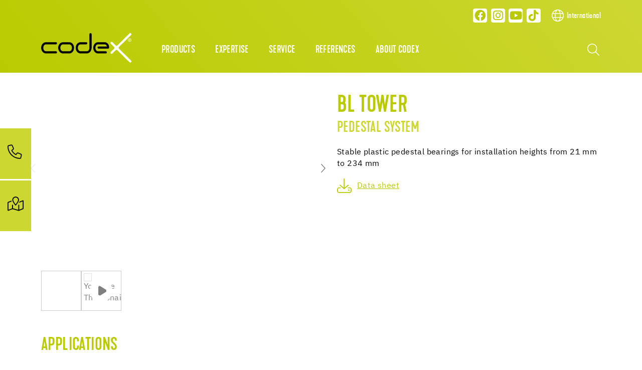

--- FILE ---
content_type: text/html; charset=utf-8
request_url: https://int.codex-x.com/detail/product/28266/bl-tower
body_size: 16185
content:
<!DOCTYPE html>
<html lang="en">
	<head>
		<meta charset="utf-8">
		<!-- This website is powered by TYPO3 - inspiring people to share! TYPO3 is a free open source Content Management Framework initially created by Kasper Skaarhoj and licensed under GNU/GPL. TYPO3 is copyright 1998-2026 of Kasper Skaarhoj. Extensions are copyright of their respective owners. Information and contribution at https://typo3.org/ -->
		<title>Codex GmbH &amp; Co. KG | BL Tower</title>
		<meta name="description" content="Stable plastic pedestal bearings for installation heights from 21 mm to 234 mm">
		<meta name="viewport" content="width=device-width, initial-scale=1, shrink-to-fit=no">
		<meta property="og:type" content="website">
		<meta property="og:title" content="BL Tower">
		<meta property="og:description" content="Stable plastic pedestal bearings for installation heights from 21 mm to 234 mm">
		<meta property="og:image" content="https://int.codex-x.com/fileadmin/_processed_/5/c/csm_codex_Dummy_BL_Tower_2023-06_9c81cddb84.png">
		<meta property="og:image:url" content="https://int.codex-x.com/fileadmin/_processed_/5/c/csm_codex_Dummy_BL_Tower_2023-06_9c81cddb84.png">
		<meta property="og:image:width" content="788">
		<meta property="og:image:height" content="630">
		<meta name="twitter:card" content="summary">
		<meta name="twitter:title" content="BL Tower">
		<meta name="twitter:description" content="Stable plastic pedestal bearings for installation heights from 21 mm to 234 mm">
		<meta name="twitter:image" content="https://int.codex-x.com/fileadmin/_processed_/5/c/csm_codex_Dummy_BL_Tower_2023-06_9c81cddb84.png">
		<link rel="stylesheet" href="/_assets/3754992d44524578c1f64eaa5e56ede3/Css/Frontend/Brands/codex.css.1769591981.gzip" media="all">
		<link rel="stylesheet" href="/typo3temp/assets/compressed/merged-fbb81499a5731d6b8e7751cce50320ac-min.css.1769674086.gz" media="all">
		<script src="/_assets/3754992d44524578c1f64eaa5e56ede3/JavaScript/vendor.js.1736951703.gzip"></script>
		<link rel="apple-touch-icon" sizes="57x57" href="/_assets/3754992d44524578c1f64eaa5e56ede3/Icons/Favicons/Codex/apple-icon-57x57.png?v=1656662108">
		<link rel="apple-touch-icon" sizes="60x60" href="/_assets/3754992d44524578c1f64eaa5e56ede3/Icons/Favicons/Codex/apple-icon-60x60.png?v=1656662108">
		<link rel="apple-touch-icon" sizes="72x72" href="/_assets/3754992d44524578c1f64eaa5e56ede3/Icons/Favicons/Codex/apple-icon-72x72.png?v=1656662108">
		<link rel="apple-touch-icon" sizes="76x76" href="/_assets/3754992d44524578c1f64eaa5e56ede3/Icons/Favicons/Codex/apple-icon-76x76.png?v=1656662108">
		<link rel="apple-touch-icon" sizes="114x114" href="/_assets/3754992d44524578c1f64eaa5e56ede3/Icons/Favicons/Codex/apple-icon-114x114.png?v=1656662108">
		<link rel="apple-touch-icon" sizes="120x120" href="/_assets/3754992d44524578c1f64eaa5e56ede3/Icons/Favicons/Codex/apple-icon-120x120.png?v=1656662108">
		<link rel="apple-touch-icon" sizes="144x144" href="/_assets/3754992d44524578c1f64eaa5e56ede3/Icons/Favicons/Codex/apple-icon-144x144.png?v=1656662108">
		<link rel="apple-touch-icon" sizes="152x152" href="/_assets/3754992d44524578c1f64eaa5e56ede3/Icons/Favicons/Codex/apple-icon-152x152.png?v=1656662108">
		<link rel="apple-touch-icon" sizes="180x180" href="/_assets/3754992d44524578c1f64eaa5e56ede3/Icons/Favicons/Codex/apple-icon-180x180.png?v=1656662108">
		<link rel="icon" type="image/png" sizes="192x192" href="/_assets/3754992d44524578c1f64eaa5e56ede3/Icons/Favicons/Codex/android-icon-192x192.png?v=1656662108">
		<link rel="icon" type="image/png" sizes="32x32" href="/_assets/3754992d44524578c1f64eaa5e56ede3/Icons/Favicons/Codex/favicon-32x32.png?v=1656662108">
		<link rel="icon" type="image/png" sizes="96x96" href="/_assets/3754992d44524578c1f64eaa5e56ede3/Icons/Favicons/Codex/favicon-96x96.png?v=1656662108">
		<link rel="icon" type="image/png" sizes="16x16" href="/_assets/3754992d44524578c1f64eaa5e56ede3/Icons/Favicons/Codex/favicon-16x16.png?v=1656662108">
		<link rel="manifest" href="/_assets/3754992d44524578c1f64eaa5e56ede3/Icons/Favicons/Codex/manifest.json?v=1656662108">
		<meta name="msapplication-TileColor" content="#ffffff">
		<meta name="msapplication-TileImage" content="/_assets/3754992d44524578c1f64eaa5e56ede3/Icons/Favicons/Codex/ms-icon-144x144.png?v=1656662108">
		<meta name="theme-color" content="#ffffff">
		<link rel="preload" href="/_assets/3754992d44524578c1f64eaa5e56ede3/Fonts/IBMPlexSans/IBMPlexSans-Regular.woff2" as="font" type="font/woff2" crossorigin>
		<link rel="preload" href="/_assets/3754992d44524578c1f64eaa5e56ede3/Fonts/IBMPlexSans/IBMPlexSans-Bold.woff2" as="font" type="font/woff2" crossorigin>
		<link rel="preload" href="/_assets/3754992d44524578c1f64eaa5e56ede3/Fonts/KapraNeueMedium/kapraneue-medium-webfont.woff2" as="font" type="font/woff2" crossorigin>
		<link rel="preload" href="/_assets/3754992d44524578c1f64eaa5e56ede3/Fonts/FontAwesome/fa-light-300.woff2" as="font" type="font/woff2" crossorigin>
		<link rel="preload" href="/_assets/3754992d44524578c1f64eaa5e56ede3/Fonts/FontAwesome/fa-brands-400.woff2" as="font" type="font/woff2" crossorigin>
		<script> window.lazySizesConfig = window.lazySizesConfig || {}; window.lazySizesConfig.customMedia = { '--extra-small': '(max-width: 575px)', '--small': '(max-width: 767px)', '--medium': '(max-width: 991px)', '--large': '(max-width: 1199px)' }; window.lazySizesConfig.loadMode = 1; window.lazySizesConfig.expand = 10; FontAwesomeConfig = { autoReplaceSvg: 'nest' } </script>
		<link rel="preload" as="style" href="https://int.codex-x.com/fileadmin/sg_cookie_optin/siteroot-8147/cookieOptin.css?1755694483" media="all" crossorigin="anonymous">
		<link rel="stylesheet" href="https://int.codex-x.com/fileadmin/sg_cookie_optin/siteroot-8147/cookieOptin.css?1755694483" media="all" crossorigin="anonymous">
		<script id="cookieOptinData" type="application/json">{"cookieGroups":[{"groupName":"essential","label":"Essential","description":"Essential cookies are needed for basic website functions. This ensures that the website functions properly.","required":true,"cookieData":[{"Name":"fe_typo_user","Provider":"codex-x.com","Purpose":"Stores session IDs to recognize logged-in users, secure form entries, and enable navigation between pages.","Lifetime":"Session","index":0,"crdate":1755694317,"tstamp":1755694478,"pseudo":false},{"Name":"be_typo_user","Provider":"codex-x.com","Purpose":"Stores session IDs to recognize logged-in users, secure form entries, and enable navigation between pages.","Lifetime":"Session","index":1,"crdate":1755694317,"tstamp":1755694478,"pseudo":false},{"Name":"be_lastLoginProvider","Provider":"codex-x.com","Purpose":"Stores session IDs to recognize logged-in users, secure form entries, and enable navigation between pages.","Lifetime":"Session","index":2,"crdate":1755694317,"tstamp":1755694478,"pseudo":false}],"scriptData":[],"loadingHTML":"","loadingJavaScript":""},{"groupName":"analytics","label":"Google Analytics","description":"This group includes all scripts for analytical tracking and associated cookies. It helps us to improve the user experience of our website to improve your handling of our website.","googleService":1,"googleName":"analytics_storage","dependentGroups":"","dependentGroupTitles":"","required":false,"cookieData":[{"Name":"__utma","Provider":"Google Analytics","Purpose":"This cookie is set by Google Analytics and is used to distinguish users and sessions. The cookie is created when the JavaScript library executes and there are no existing __utma cookies. The cookie is updated every time data is sent to Google Analytics.","Lifetime":"2 years","index":0,"crdate":1607520175,"tstamp":1755694317,"pseudo":false},{"Name":"__utmc","Provider":"Google Analytics","Purpose":"The cookie is set by Google Analytics and is deleted when the user closes the browser. The cookie is not used by ga.js. The cookie is used to enable interoperability with urchin.js which is an older version of Google analytics and used in conjunction with the __utmb cookie to determine new sessions\/visits.","Lifetime":"0","index":1,"crdate":1607520175,"tstamp":1755694317,"pseudo":false},{"Name":"__utmz","Provider":"Google Analytics","Purpose":"This cookie is set by Google analytics and is used to store the traffic source or campaign through which the visitor reached your site.","Lifetime":"5 months","index":2,"crdate":1607520175,"tstamp":1755694317,"pseudo":false},{"Name":"__utmt","Provider":"Google Analytics","Purpose":"The cookie is set by Google Analytics and is used to throttle request rate.","Lifetime":"10 minutes","index":3,"crdate":1607520175,"tstamp":1755694317,"pseudo":false},{"Name":"__utmb","Provider":"Google Analytics","Purpose":"The cookie is set by Facebook to show relevant advertisments to the users and measure and improve the advertisements. The cookie also tracks the behavior of the user across the web on sites that have Facebook pixel or Facebook social plugin.","Lifetime":"30 minutes","index":4,"crdate":1607520175,"tstamp":1755694317,"pseudo":false},{"Name":"_ga,_gid,_ga_G-B2WXE4WYWY","Provider":"Google Ireland Limited, Gordon House, Barrow Street, Dublin 4, Ireland","Purpose":"Cookie from Google for website analysis. Generates statistical data on how the visitor uses the website. Google Analytics is only activated if consent for Google Tag Manager has been given in addition to consent for Google Analytics.","Lifetime":"25 months","index":5,"crdate":1705480139,"tstamp":1755694317,"pseudo":false}],"scriptData":[{"title":"Google Tag Manager","script":"document.TagManagerLoaded = document.TagManagerLoaded || 0;\r\nif (!document.TagManagerLoaded) {\r\n document.TagManagerLoaded = 1;\r\n (function(w,d,s,l,i){w[l]=w[l]||[];w[l].push({'gtm.start': new Date().getTime(),event:'gtm.js'});var f=d.getElementsByTagName(s)[0], j=d.createElement(s),dl=l!='dataLayer'?'&l='+l:'';j.async=true;j.src='\/\/www.googletagmanager.com\/gtm.js?id='+i+dl;f.parentNode.insertBefore(j,f);})(window,document,'script','dataLayer','GTM-KV8BCG');}","html":"","index":0},{"title":"Matomo","script":"var _paq = window._paq = window._paq || [];\r\n \/* tracker methods like \"setCustomDimension\" should be called before \"trackPageView\" *\/\r\n _paq.push(['trackPageView']);\r\n _paq.push(['enableLinkTracking']);\r\n (function() {\r\n var u=\"\/\/central.uzin-utz.com\/services\/analytics\/\";\r\n _paq.push(['setTrackerUrl', u+'matomo.php']);\r\n _paq.push(['setSiteId', '54']);\r\n var d=document, g=d.createElement('script'), s=d.getElementsByTagName('script')[0];\r\n g.async=true; g.src=u+'matomo.js'; s.parentNode.insertBefore(g,s);\r\n })();","html":"","index":1}],"loadingHTML":"","loadingJavaScript":"https:\/\/int.codex-x.com\/fileadmin\/sg_cookie_optin\/siteroot-8147\/analytics-0.js","crdate":1607520175,"tstamp":1755694478},{"groupName":"functional","label":"Functional","description":"We use these cookies to enhance functionality and allow for personalisation, such as live chats, videos and the use of social media.","googleService":1,"googleName":"analytics_storage","dependentGroups":"","dependentGroupTitles":"","required":false,"cookieData":[{"Name":"NID","Provider":"Google","Purpose":"The cookie is set by Google. The cookie NID is used to provide personalized automatic completion. The cookie is used for our Google Maps systems.","Lifetime":"6 months","index":0,"crdate":1653980624,"tstamp":1729146306,"pseudo":false}],"scriptData":[],"loadingHTML":"","loadingJavaScript":"","crdate":1650439191,"tstamp":1755694478},{"groupName":"advertising","label":"Advertising","description":"These cookies are set by third-party providers such as Google Ads and Facebook. They are used to analyze visitor behavior on the website in order to measure the effectiveness of advertising campaigns and to display personalized advertising.\r\nUnique identifiers are used to record which ads were clicked on and what actions were taken on the website afterwards (e.g., purchases or inquiries). This allows us to target our advertising more effectively and optimize costs. The cookies are usually stored for a period of 30 days to 1 year, depending on the cookie.","googleService":3,"googleName":"analytics_storage, ad_storage, ad_personalization, ad_user_data","dependentGroups":"tag_manager","dependentGroupTitles":"","required":false,"cookieData":[],"scriptData":[],"loadingHTML":"","loadingJavaScript":"","crdate":1755694317,"tstamp":1755694478},{"groupName":"iframes","label":"External","description":"We use external content on our website to offer you additional information.","required":false,"cookieData":[]}],"cssData":{"color_box":"#FFFFFF","color_headline":"#b9cb00","color_text":"#003246","color_confirmation_background":"#b9cb00","color_confirmation_text":"#ffffff","color_checkbox":"#b9cb00","color_checkbox_required":"#a5a5a5","color_button_all":"#b9cb00","color_button_all_hover":"#cee000","color_button_all_text":"#FFFFFF","color_button_specific":"#a5a5a5","color_button_specific_hover":"#003246","color_button_specific_text":"#FFFFFF","color_button_essential":"#a5a5a5","color_button_essential_hover":"#003246","color_button_essential_text":"#FFFFFF","color_button_close":"#ffffff","color_button_close_hover":"#FFFFFF","color_button_close_text":"#003246","color_list":"#A5A5A5","color_list_text":"#FFFFFF","color_table":"#FFFFFF","color_Table_data_text":"#003246","color_table_header":"#F3F3F3","color_table_header_text":"#003246","color_full_box":"#143D59","color_full_headline":"#FFFFFF","color_full_text":"#FFFFFF","color_full_button_close":"#143D59","color_full_button_close_hover":"#143D59","color_full_button_close_text":"#FFFFFF","iframe_color_consent_box_background":"#D6D6D6","iframe_color_button_load_one":"#b9cb00","iframe_color_button_load_one_hover":"#003246","iframe_color_button_load_one_text":"#FFFFFF","iframe_color_open_settings":"#003246","banner_color_box":"#DDDDDD","banner_color_text":"#373737","banner_color_link_text":"#373737","banner_color_button_settings":"#A5A5A5","banner_color_button_settings_hover":"#D7D7D7","banner_color_button_settings_text":"#FFFFFF","banner_color_button_accept_essential":"#575757","banner_color_button_accept_essential_hover":"#929292","banner_color_button_accept_essential_text":"#FFFFFF","banner_color_button_accept":"#143D59","banner_color_button_accept_hover":"#2E6B96","banner_color_button_accept_text":"#FFFFFF","color_fingerprint_image":"#FFFFFF","color_fingerprint_background":"#b9cb00"},"footerLinks":[{"url":"\/imprint?disableOptIn=1&cHash=8dc43cbfb1d7c96cfea42c9ec4019d7d","name":"Imprint","uid":8182,"index":0},{"url":"\/privacy-policy?disableOptIn=1&cHash=847aa553a308bc4b6b9524d0b0fac532","name":"Privacy Policy","uid":8181,"index":1}],"iFrameGroup":{"groupName":"iframes","label":"External","description":"We use external content on our website to offer you additional information.","required":false,"cookieData":[]},"settings":{"banner_enable":false,"banner_force_min_width":0,"version":1,"banner_position":0,"banner_show_settings_button":true,"cookie_lifetime":365,"session_only_essential_cookies":true,"iframe_enabled":true,"minify_generated_data":true,"show_button_close":false,"activate_testing_mode":false,"disable_powered_by":true,"disable_for_this_language":false,"set_cookie_for_domain":"","save_history_webhook":"https:\/\/int.codex-x.com\/?saveOptinHistory","cookiebanner_whitelist_regex":"","banner_show_again_interval":14,"identifier":8147,"language":0,"render_assets_inline":false,"consider_do_not_track":false,"domains_to_delete_cookies_for":"","subdomain_support":false,"overwrite_baseurl":"","unified_cookie_name":true,"disable_usage_statistics":false,"fingerprint_position":1,"iframe_replacement_background_image":"","monochrome_enabled":true,"show_fingerprint":false,"disable_automatic_loading":false,"auto_action_for_bots":0},"textEntries":{"header":"Privacy settings","description":"Cookies are used on our website. Some of them are mandatory, while others allow us to improve your user experience on our website.","accept_all_text":"Accept all","accept_specific_text":"Save & close","accept_essential_text":"Only essential cookies","extend_box_link_text":"Show more Information","extend_box_link_text_close":"Hide more Information","extend_table_link_text":"Show Cookie Information","extend_table_link_text_close":"Hide Cookie Information","cookie_name_text":"Name","cookie_provider_text":"Provider","cookie_purpose_text":"Purpose","cookie_lifetime_text":"Duration","iframe_button_allow_all_text":"Allow all external content","iframe_button_allow_one_text":"Allow once","iframe_button_reject_text":"Nicht erlauben","iframe_button_load_one_text":"Load external content","iframe_open_settings_text":"Show settings","iframe_button_load_one_description":"","banner_button_accept_text":"Akzeptieren","banner_button_accept_essential_text":"Reject","banner_button_settings_text":"Einstellungen","banner_description":"Cookies are used on our website. Some of them are mandatory, while others allow us to improve your user experience on our website.","save_confirmation_text":"Cookie settings successfully saved","user_hash_text":"User-Hash","dependent_groups_text":"Abh\u00e4ngig von:"},"placeholders":{"iframe_consent_description":"<p class=\"sg-cookie-optin-box-flash-message\"><\/p>"},"mustacheData":{"template":{"template_html":"<!--googleoff: index-->\r\n<div data-nosnippet class=\"sg-cookie-optin-box\">\r\n\t{{#settings.show_button_close}}\r\n\t\t<span class=\"sg-cookie-optin-box-close-button\">\u2715<\/span>\r\n\t{{\/settings.show_button_close}}\r\n\r\n\t<strong class=\"sg-cookie-optin-box-header\">{{{textEntries.header}}}<\/strong>\r\n\t<p class=\"sg-cookie-optin-box-description\">{{{textEntries.description}}}<\/p>\r\n\r\n\t<ul class=\"sg-cookie-optin-box-cookie-list\">\r\n\t\t{{#cookieGroups}}\r\n\t\t\t<li class=\"sg-cookie-optin-box-cookie-list-item\">\r\n\t\t\t\t<label >\r\n\t\t\t\t\t<input class=\"sg-cookie-optin-checkbox\"\r\n\t\t\t\t\t type=\"checkbox\"\r\n\t\t\t\t\t name=\"cookies[]\"\r\n\t\t\t\t\t value=\"{{groupName}}\"\r\n\t\t\t\t\t {{#required}}checked=\"1\"{{\/required}}\r\n\t\t\t\t\t {{#required}}disabled=\"1\"{{\/required}}>\r\n\t\t\t\t\t<span class=\"sg-cookie-optin-checkbox-label\" role=\"checkbox\">{{{label}}}<\/span>\r\n\t\t\t\t<\/label>\r\n\t\t\t<\/li>\r\n\t\t{{\/cookieGroups}}\r\n\t<\/ul>\r\n\r\n\t<div class=\"sg-cookie-optin-box-button\">\r\n\t\t<button class=\"sg-cookie-optin-box-button-accept-all\">{{{textEntries.accept_all_text}}}<\/button>\r\n\t\t<button class=\"sg-cookie-optin-box-button-accept-specific\">{{{textEntries.accept_specific_text}}}<\/button>\r\n\t\t<button class=\"sg-cookie-optin-box-button-accept-essential\">{{{textEntries.accept_essential_text}}}<\/button>\r\n\t<\/div>\r\n\r\n\t<ul class=\"sg-cookie-optin-box-cookie-detail-list\" aria-hidden=\"true\">\r\n\t\t{{#cookieGroups}}\r\n\t\t\t<li class=\"sg-cookie-optin-box-cookie-detail-list-item\">\r\n\t\t\t\t<strong class=\"sg-cookie-optin-box-cookie-detail-header\">{{{label}}}<\/strong>\r\n\t\t\t\t<p class=\"sg-cookie-optin-box-cookie-detail-description\">{{{description}}}<\/p>\r\n\r\n\t\t\t\t<div class=\"sg-cookie-optin-box-cookie-detail-sublist\" aria-hidden=\"true\">\r\n\t\t\t\t\t<table>\r\n\t\t\t\t\t\t<tbody>\r\n\t\t\t\t\t\t\t{{#cookieData}}\r\n\t\t\t\t\t\t\t\t{{^pseudo}}\r\n\t\t\t\t\t\t\t\t\t{{#index}}<tr class=\"divider\"><td colspan=\"2\">&nbsp;<\/td><\/tr>{{\/index}}\r\n\t\t\t\t\t\t\t\t\t<tr>\r\n\t\t\t\t\t\t\t\t\t\t<th>{{{textEntries.cookie_name_text}}}<\/th>\r\n\t\t\t\t\t\t\t\t\t\t<td>{{{Name}}}<\/td>\r\n\t\t\t\t\t\t\t\t\t<\/tr>\r\n\t\t\t\t\t\t\t\t\t<tr>\r\n\t\t\t\t\t\t\t\t\t\t<th>{{{textEntries.cookie_provider_text}}}<\/th>\r\n\t\t\t\t\t\t\t\t\t\t<td>{{{Provider}}}<\/td>\r\n\t\t\t\t\t\t\t\t\t<\/tr>\r\n\t\t\t\t\t\t\t\t\t<tr>\r\n\t\t\t\t\t\t\t\t\t\t<th>{{{textEntries.cookie_lifetime_text}}}<\/th>\r\n\t\t\t\t\t\t\t\t\t\t<td>{{{Lifetime}}}<\/td>\r\n\t\t\t\t\t\t\t\t\t<\/tr>\r\n\t\t\t\t\t\t\t\t\t<tr>\r\n\t\t\t\t\t\t\t\t\t\t<th>{{{textEntries.cookie_purpose_text}}}<\/th>\r\n\t\t\t\t\t\t\t\t\t\t<td class=\"sg-cookie-optin-box-table-reason\">{{{Purpose}}}<\/td>\r\n\t\t\t\t\t\t\t\t\t<\/tr>\r\n\t\t\t\t\t\t\t\t{{\/pseudo}}\r\n\t\t\t\t\t\t\t{{\/cookieData}}\r\n\t\t\t\t\t\t<\/tbody>\r\n\t\t\t\t\t<\/table>\r\n\t\t\t\t<\/div>\r\n\r\n\t\t\t\t{{#cookieData}}\r\n\t\t\t\t\t{{^index}}<a role=\"button\" class=\"sg-cookie-optin-box-sublist-open-more-link\" href=\"#\">{{{textEntries.extend_table_link_text}}}\r\n\t\t\t\t\t\t<span>\r\n\t\t\t\t\t\t\t<svg style=\"margin-bottom: 6px;\" class=\"sg-cookie-optin-box-sublist-open-more-symbol\" fill='currentColor' xmlns='http:\/\/www.w3.org\/2000\/svg'\r\n\t\t\t\t\t\t\t\t viewBox='0 0 512 512'>\r\n\t\t\t\t\t\t\t\t<path d='M504 256c0 137-111 248-248 248S8 393 8 256 119 8 256 8s248 111 248 248zM273 369.9l135.5-135.5c9.4-9.4 9.4-24.6 0-33.9l-17-17c-9.4-9.4-24.6-9.4-33.9 0L256 285.1 154.4 183.5c-9.4-9.4-24.6-9.4-33.9 0l-17 17c-9.4 9.4-9.4 24.6 0 33.9L239 369.9c9.4 9.4 24.6 9.4 34 0z'\/>\r\n\t\t\t\t\t\t\t<\/svg>\r\n\t\t\t\t\t\t<\/span>\r\n\t\t\t\t\t<\/a>{{\/index}}\r\n\t\t\t\t{{\/cookieData}}\r\n\t\t\t<\/li>\r\n\t\t{{\/cookieGroups}}\r\n\t<\/ul>\r\n\r\n\t<div class=\"sg-cookie-optin-box-open-more\" style=\"display: flex; justify-content: center;\">\r\n\t\t<a class=\"sg-cookie-optin-box-open-more-link\" style=\"display: flex; gap: 6px;\" href=\"#\">{{{textEntries.extend_box_link_text}}}\r\n\t\t\t<span style=\"margin-top: -3px;\">\r\n\t\t\t\t<svg class=\"sg-cookie-optin-box-sublist-open-more-symbol\" fill='currentColor' xmlns='http:\/\/www.w3.org\/2000\/svg'\r\n\t\t\t\t\t viewBox='0 0 512 512'>\r\n\t\t\t\t\t<path d='M504 256c0 137-111 248-248 248S8 393 8 256 119 8 256 8s248 111 248 248zM273 369.9l135.5-135.5c9.4-9.4 9.4-24.6 0-33.9l-17-17c-9.4-9.4-24.6-9.4-33.9 0L256 285.1 154.4 183.5c-9.4-9.4-24.6-9.4-33.9 0l-17 17c-9.4 9.4-9.4 24.6 0 33.9L239 369.9c9.4 9.4 24.6 9.4 34 0z'\/>\r\n\t\t\t\t<\/svg>\r\n\t\t\t<\/span>\r\n\t\t<\/a>\r\n\t<\/div>\r\n\r\n\t<div class=\"sg-cookie-optin-box-footer\">\r\n\t\t<div class=\"sg-cookie-optin-box-copyright\">\r\n\t\t\t<a class=\"sg-cookie-optin-box-copyright-link{{#settings.disable_powered_by}} sg-cookie-optin-box-copyright-link-hidden{{\/settings.disable_powered_by}}\"\r\n\t\t\t href=\"https:\/\/www.sgalinski.de\/typo3-produkte-webentwicklung\/sgalinski-cookie-optin\/\"\r\n\t\t\t rel=\"noopener\"\r\n\t\t\t target=\"_blank\">\r\n\t\t\t\tPowered by<br>sgalinski Cookie Consent\r\n\t\t\t<\/a>\r\n\t\t<\/div>\r\n\r\n\t\t<div class=\"sg-cookie-optin-box-footer-links\">\r\n\t\t\t{{#footerLinks}}\r\n\t\t\t\t{{#index}}\r\n\t\t\t\t\t<span class=\"sg-cookie-optin-box-footer-divider\"> | <\/span>\r\n\t\t\t\t{{\/index}}\r\n\r\n\t\t\t\t<a class=\"sg-cookie-optin-box-footer-link\" href=\"{{url}}\" target=\"_blank\">{{{name}}}<\/a>\r\n\t\t\t{{\/footerLinks}}\r\n\t\t<\/div>\r\n\r\n\t\t<div class=\"sg-cookie-optin-box-footer-user-hash-container\">\r\n\t\t\t{{{textEntries.user_hash_text}}}: <span class=\"sg-cookie-optin-box-footer-user-hash\"><\/span>\r\n\t\t<\/div>\r\n\t<\/div>\r\n<\/div>\r\n<!--googleon: index-->\r\n","template_overwritten":1,"template_selection":0,"markup":"<!--googleoff: index-->\r\n<div data-nosnippet class=\"sg-cookie-optin-box\">\r\n\r\n\t<strong class=\"sg-cookie-optin-box-header\">Privacy settings<\/strong>\r\n\t<p class=\"sg-cookie-optin-box-description\">Cookies are used on our website. Some of them are mandatory, while others allow us to improve your user experience on our website.<\/p>\r\n\r\n\t<ul class=\"sg-cookie-optin-box-cookie-list\">\r\n\t\t\t<li class=\"sg-cookie-optin-box-cookie-list-item\">\r\n\t\t\t\t<label >\r\n\t\t\t\t\t<input class=\"sg-cookie-optin-checkbox\"\r\n\t\t\t\t\t type=\"checkbox\"\r\n\t\t\t\t\t name=\"cookies[]\"\r\n\t\t\t\t\t value=\"essential\"\r\n\t\t\t\t\t checked=\"1\"\r\n\t\t\t\t\t disabled=\"1\">\r\n\t\t\t\t\t<span class=\"sg-cookie-optin-checkbox-label\" role=\"checkbox\">Essential<\/span>\r\n\t\t\t\t<\/label>\r\n\t\t\t<\/li>\r\n\t\t\t<li class=\"sg-cookie-optin-box-cookie-list-item\">\r\n\t\t\t\t<label >\r\n\t\t\t\t\t<input class=\"sg-cookie-optin-checkbox\"\r\n\t\t\t\t\t type=\"checkbox\"\r\n\t\t\t\t\t name=\"cookies[]\"\r\n\t\t\t\t\t value=\"analytics\"\r\n\t\t\t\t\t \r\n\t\t\t\t\t >\r\n\t\t\t\t\t<span class=\"sg-cookie-optin-checkbox-label\" role=\"checkbox\">Google Analytics<\/span>\r\n\t\t\t\t<\/label>\r\n\t\t\t<\/li>\r\n\t\t\t<li class=\"sg-cookie-optin-box-cookie-list-item\">\r\n\t\t\t\t<label >\r\n\t\t\t\t\t<input class=\"sg-cookie-optin-checkbox\"\r\n\t\t\t\t\t type=\"checkbox\"\r\n\t\t\t\t\t name=\"cookies[]\"\r\n\t\t\t\t\t value=\"functional\"\r\n\t\t\t\t\t \r\n\t\t\t\t\t >\r\n\t\t\t\t\t<span class=\"sg-cookie-optin-checkbox-label\" role=\"checkbox\">Functional<\/span>\r\n\t\t\t\t<\/label>\r\n\t\t\t<\/li>\r\n\t\t\t<li class=\"sg-cookie-optin-box-cookie-list-item\">\r\n\t\t\t\t<label >\r\n\t\t\t\t\t<input class=\"sg-cookie-optin-checkbox\"\r\n\t\t\t\t\t type=\"checkbox\"\r\n\t\t\t\t\t name=\"cookies[]\"\r\n\t\t\t\t\t value=\"advertising\"\r\n\t\t\t\t\t \r\n\t\t\t\t\t >\r\n\t\t\t\t\t<span class=\"sg-cookie-optin-checkbox-label\" role=\"checkbox\">Advertising<\/span>\r\n\t\t\t\t<\/label>\r\n\t\t\t<\/li>\r\n\t\t\t<li class=\"sg-cookie-optin-box-cookie-list-item\">\r\n\t\t\t\t<label >\r\n\t\t\t\t\t<input class=\"sg-cookie-optin-checkbox\"\r\n\t\t\t\t\t type=\"checkbox\"\r\n\t\t\t\t\t name=\"cookies[]\"\r\n\t\t\t\t\t value=\"iframes\"\r\n\t\t\t\t\t \r\n\t\t\t\t\t >\r\n\t\t\t\t\t<span class=\"sg-cookie-optin-checkbox-label\" role=\"checkbox\">External<\/span>\r\n\t\t\t\t<\/label>\r\n\t\t\t<\/li>\r\n\t<\/ul>\r\n\r\n\t<div class=\"sg-cookie-optin-box-button\">\r\n\t\t<button class=\"sg-cookie-optin-box-button-accept-all\">Accept all<\/button>\r\n\t\t<button class=\"sg-cookie-optin-box-button-accept-specific\">Save & close<\/button>\r\n\t\t<button class=\"sg-cookie-optin-box-button-accept-essential\">Only essential cookies<\/button>\r\n\t<\/div>\r\n\r\n\t<ul class=\"sg-cookie-optin-box-cookie-detail-list\" aria-hidden=\"true\">\r\n\t\t\t<li class=\"sg-cookie-optin-box-cookie-detail-list-item\">\r\n\t\t\t\t<strong class=\"sg-cookie-optin-box-cookie-detail-header\">Essential<\/strong>\r\n\t\t\t\t<p class=\"sg-cookie-optin-box-cookie-detail-description\">Essential cookies are needed for basic website functions. This ensures that the website functions properly.<\/p>\r\n\r\n\t\t\t\t<div class=\"sg-cookie-optin-box-cookie-detail-sublist\" aria-hidden=\"true\">\r\n\t\t\t\t\t<table>\r\n\t\t\t\t\t\t<tbody>\r\n\t\t\t\t\t\t\t\t\t\r\n\t\t\t\t\t\t\t\t\t<tr>\r\n\t\t\t\t\t\t\t\t\t\t<th>Name<\/th>\r\n\t\t\t\t\t\t\t\t\t\t<td>fe_typo_user<\/td>\r\n\t\t\t\t\t\t\t\t\t<\/tr>\r\n\t\t\t\t\t\t\t\t\t<tr>\r\n\t\t\t\t\t\t\t\t\t\t<th>Provider<\/th>\r\n\t\t\t\t\t\t\t\t\t\t<td>codex-x.com<\/td>\r\n\t\t\t\t\t\t\t\t\t<\/tr>\r\n\t\t\t\t\t\t\t\t\t<tr>\r\n\t\t\t\t\t\t\t\t\t\t<th>Duration<\/th>\r\n\t\t\t\t\t\t\t\t\t\t<td>Session<\/td>\r\n\t\t\t\t\t\t\t\t\t<\/tr>\r\n\t\t\t\t\t\t\t\t\t<tr>\r\n\t\t\t\t\t\t\t\t\t\t<th>Purpose<\/th>\r\n\t\t\t\t\t\t\t\t\t\t<td class=\"sg-cookie-optin-box-table-reason\">Stores session IDs to recognize logged-in users, secure form entries, and enable navigation between pages.<\/td>\r\n\t\t\t\t\t\t\t\t\t<\/tr>\r\n\t\t\t\t\t\t\t\t\t<tr class=\"divider\"><td colspan=\"2\">&nbsp;<\/td><\/tr>\r\n\t\t\t\t\t\t\t\t\t<tr>\r\n\t\t\t\t\t\t\t\t\t\t<th>Name<\/th>\r\n\t\t\t\t\t\t\t\t\t\t<td>be_typo_user<\/td>\r\n\t\t\t\t\t\t\t\t\t<\/tr>\r\n\t\t\t\t\t\t\t\t\t<tr>\r\n\t\t\t\t\t\t\t\t\t\t<th>Provider<\/th>\r\n\t\t\t\t\t\t\t\t\t\t<td>codex-x.com<\/td>\r\n\t\t\t\t\t\t\t\t\t<\/tr>\r\n\t\t\t\t\t\t\t\t\t<tr>\r\n\t\t\t\t\t\t\t\t\t\t<th>Duration<\/th>\r\n\t\t\t\t\t\t\t\t\t\t<td>Session<\/td>\r\n\t\t\t\t\t\t\t\t\t<\/tr>\r\n\t\t\t\t\t\t\t\t\t<tr>\r\n\t\t\t\t\t\t\t\t\t\t<th>Purpose<\/th>\r\n\t\t\t\t\t\t\t\t\t\t<td class=\"sg-cookie-optin-box-table-reason\">Stores session IDs to recognize logged-in users, secure form entries, and enable navigation between pages.<\/td>\r\n\t\t\t\t\t\t\t\t\t<\/tr>\r\n\t\t\t\t\t\t\t\t\t<tr class=\"divider\"><td colspan=\"2\">&nbsp;<\/td><\/tr>\r\n\t\t\t\t\t\t\t\t\t<tr>\r\n\t\t\t\t\t\t\t\t\t\t<th>Name<\/th>\r\n\t\t\t\t\t\t\t\t\t\t<td>be_lastLoginProvider<\/td>\r\n\t\t\t\t\t\t\t\t\t<\/tr>\r\n\t\t\t\t\t\t\t\t\t<tr>\r\n\t\t\t\t\t\t\t\t\t\t<th>Provider<\/th>\r\n\t\t\t\t\t\t\t\t\t\t<td>codex-x.com<\/td>\r\n\t\t\t\t\t\t\t\t\t<\/tr>\r\n\t\t\t\t\t\t\t\t\t<tr>\r\n\t\t\t\t\t\t\t\t\t\t<th>Duration<\/th>\r\n\t\t\t\t\t\t\t\t\t\t<td>Session<\/td>\r\n\t\t\t\t\t\t\t\t\t<\/tr>\r\n\t\t\t\t\t\t\t\t\t<tr>\r\n\t\t\t\t\t\t\t\t\t\t<th>Purpose<\/th>\r\n\t\t\t\t\t\t\t\t\t\t<td class=\"sg-cookie-optin-box-table-reason\">Stores session IDs to recognize logged-in users, secure form entries, and enable navigation between pages.<\/td>\r\n\t\t\t\t\t\t\t\t\t<\/tr>\r\n\t\t\t\t\t\t<\/tbody>\r\n\t\t\t\t\t<\/table>\r\n\t\t\t\t<\/div>\r\n\r\n\t\t\t\t\t<a role=\"button\" class=\"sg-cookie-optin-box-sublist-open-more-link\" href=\"#\">Show Cookie Information\r\n\t\t\t\t\t\t<span>\r\n\t\t\t\t\t\t\t<svg style=\"margin-bottom: 6px;\" class=\"sg-cookie-optin-box-sublist-open-more-symbol\" fill='currentColor' xmlns='http:\/\/www.w3.org\/2000\/svg'\r\n\t\t\t\t\t\t\t\t viewBox='0 0 512 512'>\r\n\t\t\t\t\t\t\t\t<path d='M504 256c0 137-111 248-248 248S8 393 8 256 119 8 256 8s248 111 248 248zM273 369.9l135.5-135.5c9.4-9.4 9.4-24.6 0-33.9l-17-17c-9.4-9.4-24.6-9.4-33.9 0L256 285.1 154.4 183.5c-9.4-9.4-24.6-9.4-33.9 0l-17 17c-9.4 9.4-9.4 24.6 0 33.9L239 369.9c9.4 9.4 24.6 9.4 34 0z'\/>\r\n\t\t\t\t\t\t\t<\/svg>\r\n\t\t\t\t\t\t<\/span>\r\n\t\t\t\t\t<\/a>\r\n\t\t\t\t\t\r\n\t\t\t\t\t\r\n\t\t\t<\/li>\r\n\t\t\t<li class=\"sg-cookie-optin-box-cookie-detail-list-item\">\r\n\t\t\t\t<strong class=\"sg-cookie-optin-box-cookie-detail-header\">Google Analytics<\/strong>\r\n\t\t\t\t<p class=\"sg-cookie-optin-box-cookie-detail-description\">This group includes all scripts for analytical tracking and associated cookies. It helps us to improve the user experience of our website to improve your handling of our website.<\/p>\r\n\r\n\t\t\t\t<div class=\"sg-cookie-optin-box-cookie-detail-sublist\" aria-hidden=\"true\">\r\n\t\t\t\t\t<table>\r\n\t\t\t\t\t\t<tbody>\r\n\t\t\t\t\t\t\t\t\t\r\n\t\t\t\t\t\t\t\t\t<tr>\r\n\t\t\t\t\t\t\t\t\t\t<th>Name<\/th>\r\n\t\t\t\t\t\t\t\t\t\t<td>__utma<\/td>\r\n\t\t\t\t\t\t\t\t\t<\/tr>\r\n\t\t\t\t\t\t\t\t\t<tr>\r\n\t\t\t\t\t\t\t\t\t\t<th>Provider<\/th>\r\n\t\t\t\t\t\t\t\t\t\t<td>Google Analytics<\/td>\r\n\t\t\t\t\t\t\t\t\t<\/tr>\r\n\t\t\t\t\t\t\t\t\t<tr>\r\n\t\t\t\t\t\t\t\t\t\t<th>Duration<\/th>\r\n\t\t\t\t\t\t\t\t\t\t<td>2 years<\/td>\r\n\t\t\t\t\t\t\t\t\t<\/tr>\r\n\t\t\t\t\t\t\t\t\t<tr>\r\n\t\t\t\t\t\t\t\t\t\t<th>Purpose<\/th>\r\n\t\t\t\t\t\t\t\t\t\t<td class=\"sg-cookie-optin-box-table-reason\">This cookie is set by Google Analytics and is used to distinguish users and sessions. The cookie is created when the JavaScript library executes and there are no existing __utma cookies. The cookie is updated every time data is sent to Google Analytics.<\/td>\r\n\t\t\t\t\t\t\t\t\t<\/tr>\r\n\t\t\t\t\t\t\t\t\t<tr class=\"divider\"><td colspan=\"2\">&nbsp;<\/td><\/tr>\r\n\t\t\t\t\t\t\t\t\t<tr>\r\n\t\t\t\t\t\t\t\t\t\t<th>Name<\/th>\r\n\t\t\t\t\t\t\t\t\t\t<td>__utmc<\/td>\r\n\t\t\t\t\t\t\t\t\t<\/tr>\r\n\t\t\t\t\t\t\t\t\t<tr>\r\n\t\t\t\t\t\t\t\t\t\t<th>Provider<\/th>\r\n\t\t\t\t\t\t\t\t\t\t<td>Google Analytics<\/td>\r\n\t\t\t\t\t\t\t\t\t<\/tr>\r\n\t\t\t\t\t\t\t\t\t<tr>\r\n\t\t\t\t\t\t\t\t\t\t<th>Duration<\/th>\r\n\t\t\t\t\t\t\t\t\t\t<td>0<\/td>\r\n\t\t\t\t\t\t\t\t\t<\/tr>\r\n\t\t\t\t\t\t\t\t\t<tr>\r\n\t\t\t\t\t\t\t\t\t\t<th>Purpose<\/th>\r\n\t\t\t\t\t\t\t\t\t\t<td class=\"sg-cookie-optin-box-table-reason\">The cookie is set by Google Analytics and is deleted when the user closes the browser. The cookie is not used by ga.js. The cookie is used to enable interoperability with urchin.js which is an older version of Google analytics and used in conjunction with the __utmb cookie to determine new sessions\/visits.<\/td>\r\n\t\t\t\t\t\t\t\t\t<\/tr>\r\n\t\t\t\t\t\t\t\t\t<tr class=\"divider\"><td colspan=\"2\">&nbsp;<\/td><\/tr>\r\n\t\t\t\t\t\t\t\t\t<tr>\r\n\t\t\t\t\t\t\t\t\t\t<th>Name<\/th>\r\n\t\t\t\t\t\t\t\t\t\t<td>__utmz<\/td>\r\n\t\t\t\t\t\t\t\t\t<\/tr>\r\n\t\t\t\t\t\t\t\t\t<tr>\r\n\t\t\t\t\t\t\t\t\t\t<th>Provider<\/th>\r\n\t\t\t\t\t\t\t\t\t\t<td>Google Analytics<\/td>\r\n\t\t\t\t\t\t\t\t\t<\/tr>\r\n\t\t\t\t\t\t\t\t\t<tr>\r\n\t\t\t\t\t\t\t\t\t\t<th>Duration<\/th>\r\n\t\t\t\t\t\t\t\t\t\t<td>5 months<\/td>\r\n\t\t\t\t\t\t\t\t\t<\/tr>\r\n\t\t\t\t\t\t\t\t\t<tr>\r\n\t\t\t\t\t\t\t\t\t\t<th>Purpose<\/th>\r\n\t\t\t\t\t\t\t\t\t\t<td class=\"sg-cookie-optin-box-table-reason\">This cookie is set by Google analytics and is used to store the traffic source or campaign through which the visitor reached your site.<\/td>\r\n\t\t\t\t\t\t\t\t\t<\/tr>\r\n\t\t\t\t\t\t\t\t\t<tr class=\"divider\"><td colspan=\"2\">&nbsp;<\/td><\/tr>\r\n\t\t\t\t\t\t\t\t\t<tr>\r\n\t\t\t\t\t\t\t\t\t\t<th>Name<\/th>\r\n\t\t\t\t\t\t\t\t\t\t<td>__utmt<\/td>\r\n\t\t\t\t\t\t\t\t\t<\/tr>\r\n\t\t\t\t\t\t\t\t\t<tr>\r\n\t\t\t\t\t\t\t\t\t\t<th>Provider<\/th>\r\n\t\t\t\t\t\t\t\t\t\t<td>Google Analytics<\/td>\r\n\t\t\t\t\t\t\t\t\t<\/tr>\r\n\t\t\t\t\t\t\t\t\t<tr>\r\n\t\t\t\t\t\t\t\t\t\t<th>Duration<\/th>\r\n\t\t\t\t\t\t\t\t\t\t<td>10 minutes<\/td>\r\n\t\t\t\t\t\t\t\t\t<\/tr>\r\n\t\t\t\t\t\t\t\t\t<tr>\r\n\t\t\t\t\t\t\t\t\t\t<th>Purpose<\/th>\r\n\t\t\t\t\t\t\t\t\t\t<td class=\"sg-cookie-optin-box-table-reason\">The cookie is set by Google Analytics and is used to throttle request rate.<\/td>\r\n\t\t\t\t\t\t\t\t\t<\/tr>\r\n\t\t\t\t\t\t\t\t\t<tr class=\"divider\"><td colspan=\"2\">&nbsp;<\/td><\/tr>\r\n\t\t\t\t\t\t\t\t\t<tr>\r\n\t\t\t\t\t\t\t\t\t\t<th>Name<\/th>\r\n\t\t\t\t\t\t\t\t\t\t<td>__utmb<\/td>\r\n\t\t\t\t\t\t\t\t\t<\/tr>\r\n\t\t\t\t\t\t\t\t\t<tr>\r\n\t\t\t\t\t\t\t\t\t\t<th>Provider<\/th>\r\n\t\t\t\t\t\t\t\t\t\t<td>Google Analytics<\/td>\r\n\t\t\t\t\t\t\t\t\t<\/tr>\r\n\t\t\t\t\t\t\t\t\t<tr>\r\n\t\t\t\t\t\t\t\t\t\t<th>Duration<\/th>\r\n\t\t\t\t\t\t\t\t\t\t<td>30 minutes<\/td>\r\n\t\t\t\t\t\t\t\t\t<\/tr>\r\n\t\t\t\t\t\t\t\t\t<tr>\r\n\t\t\t\t\t\t\t\t\t\t<th>Purpose<\/th>\r\n\t\t\t\t\t\t\t\t\t\t<td class=\"sg-cookie-optin-box-table-reason\">The cookie is set by Facebook to show relevant advertisments to the users and measure and improve the advertisements. The cookie also tracks the behavior of the user across the web on sites that have Facebook pixel or Facebook social plugin.<\/td>\r\n\t\t\t\t\t\t\t\t\t<\/tr>\r\n\t\t\t\t\t\t\t\t\t<tr class=\"divider\"><td colspan=\"2\">&nbsp;<\/td><\/tr>\r\n\t\t\t\t\t\t\t\t\t<tr>\r\n\t\t\t\t\t\t\t\t\t\t<th>Name<\/th>\r\n\t\t\t\t\t\t\t\t\t\t<td>_ga,_gid,_ga_G-B2WXE4WYWY<\/td>\r\n\t\t\t\t\t\t\t\t\t<\/tr>\r\n\t\t\t\t\t\t\t\t\t<tr>\r\n\t\t\t\t\t\t\t\t\t\t<th>Provider<\/th>\r\n\t\t\t\t\t\t\t\t\t\t<td>Google Ireland Limited, Gordon House, Barrow Street, Dublin 4, Ireland<\/td>\r\n\t\t\t\t\t\t\t\t\t<\/tr>\r\n\t\t\t\t\t\t\t\t\t<tr>\r\n\t\t\t\t\t\t\t\t\t\t<th>Duration<\/th>\r\n\t\t\t\t\t\t\t\t\t\t<td>25 months<\/td>\r\n\t\t\t\t\t\t\t\t\t<\/tr>\r\n\t\t\t\t\t\t\t\t\t<tr>\r\n\t\t\t\t\t\t\t\t\t\t<th>Purpose<\/th>\r\n\t\t\t\t\t\t\t\t\t\t<td class=\"sg-cookie-optin-box-table-reason\">Cookie from Google for website analysis. Generates statistical data on how the visitor uses the website. Google Analytics is only activated if consent for Google Tag Manager has been given in addition to consent for Google Analytics.<\/td>\r\n\t\t\t\t\t\t\t\t\t<\/tr>\r\n\t\t\t\t\t\t<\/tbody>\r\n\t\t\t\t\t<\/table>\r\n\t\t\t\t<\/div>\r\n\r\n\t\t\t\t\t<a role=\"button\" class=\"sg-cookie-optin-box-sublist-open-more-link\" href=\"#\">Show Cookie Information\r\n\t\t\t\t\t\t<span>\r\n\t\t\t\t\t\t\t<svg style=\"margin-bottom: 6px;\" class=\"sg-cookie-optin-box-sublist-open-more-symbol\" fill='currentColor' xmlns='http:\/\/www.w3.org\/2000\/svg'\r\n\t\t\t\t\t\t\t\t viewBox='0 0 512 512'>\r\n\t\t\t\t\t\t\t\t<path d='M504 256c0 137-111 248-248 248S8 393 8 256 119 8 256 8s248 111 248 248zM273 369.9l135.5-135.5c9.4-9.4 9.4-24.6 0-33.9l-17-17c-9.4-9.4-24.6-9.4-33.9 0L256 285.1 154.4 183.5c-9.4-9.4-24.6-9.4-33.9 0l-17 17c-9.4 9.4-9.4 24.6 0 33.9L239 369.9c9.4 9.4 24.6 9.4 34 0z'\/>\r\n\t\t\t\t\t\t\t<\/svg>\r\n\t\t\t\t\t\t<\/span>\r\n\t\t\t\t\t<\/a>\r\n\t\t\t\t\t\r\n\t\t\t\t\t\r\n\t\t\t\t\t\r\n\t\t\t\t\t\r\n\t\t\t\t\t\r\n\t\t\t<\/li>\r\n\t\t\t<li class=\"sg-cookie-optin-box-cookie-detail-list-item\">\r\n\t\t\t\t<strong class=\"sg-cookie-optin-box-cookie-detail-header\">Functional<\/strong>\r\n\t\t\t\t<p class=\"sg-cookie-optin-box-cookie-detail-description\">We use these cookies to enhance functionality and allow for personalisation, such as live chats, videos and the use of social media.<\/p>\r\n\r\n\t\t\t\t<div class=\"sg-cookie-optin-box-cookie-detail-sublist\" aria-hidden=\"true\">\r\n\t\t\t\t\t<table>\r\n\t\t\t\t\t\t<tbody>\r\n\t\t\t\t\t\t\t\t\t\r\n\t\t\t\t\t\t\t\t\t<tr>\r\n\t\t\t\t\t\t\t\t\t\t<th>Name<\/th>\r\n\t\t\t\t\t\t\t\t\t\t<td>NID<\/td>\r\n\t\t\t\t\t\t\t\t\t<\/tr>\r\n\t\t\t\t\t\t\t\t\t<tr>\r\n\t\t\t\t\t\t\t\t\t\t<th>Provider<\/th>\r\n\t\t\t\t\t\t\t\t\t\t<td>Google<\/td>\r\n\t\t\t\t\t\t\t\t\t<\/tr>\r\n\t\t\t\t\t\t\t\t\t<tr>\r\n\t\t\t\t\t\t\t\t\t\t<th>Duration<\/th>\r\n\t\t\t\t\t\t\t\t\t\t<td>6 months<\/td>\r\n\t\t\t\t\t\t\t\t\t<\/tr>\r\n\t\t\t\t\t\t\t\t\t<tr>\r\n\t\t\t\t\t\t\t\t\t\t<th>Purpose<\/th>\r\n\t\t\t\t\t\t\t\t\t\t<td class=\"sg-cookie-optin-box-table-reason\">The cookie is set by Google. The cookie NID is used to provide personalized automatic completion. The cookie is used for our Google Maps systems.<\/td>\r\n\t\t\t\t\t\t\t\t\t<\/tr>\r\n\t\t\t\t\t\t<\/tbody>\r\n\t\t\t\t\t<\/table>\r\n\t\t\t\t<\/div>\r\n\r\n\t\t\t\t\t<a role=\"button\" class=\"sg-cookie-optin-box-sublist-open-more-link\" href=\"#\">Show Cookie Information\r\n\t\t\t\t\t\t<span>\r\n\t\t\t\t\t\t\t<svg style=\"margin-bottom: 6px;\" class=\"sg-cookie-optin-box-sublist-open-more-symbol\" fill='currentColor' xmlns='http:\/\/www.w3.org\/2000\/svg'\r\n\t\t\t\t\t\t\t\t viewBox='0 0 512 512'>\r\n\t\t\t\t\t\t\t\t<path d='M504 256c0 137-111 248-248 248S8 393 8 256 119 8 256 8s248 111 248 248zM273 369.9l135.5-135.5c9.4-9.4 9.4-24.6 0-33.9l-17-17c-9.4-9.4-24.6-9.4-33.9 0L256 285.1 154.4 183.5c-9.4-9.4-24.6-9.4-33.9 0l-17 17c-9.4 9.4-9.4 24.6 0 33.9L239 369.9c9.4 9.4 24.6 9.4 34 0z'\/>\r\n\t\t\t\t\t\t\t<\/svg>\r\n\t\t\t\t\t\t<\/span>\r\n\t\t\t\t\t<\/a>\r\n\t\t\t<\/li>\r\n\t\t\t<li class=\"sg-cookie-optin-box-cookie-detail-list-item\">\r\n\t\t\t\t<strong class=\"sg-cookie-optin-box-cookie-detail-header\">Advertising<\/strong>\r\n\t\t\t\t<p class=\"sg-cookie-optin-box-cookie-detail-description\">These cookies are set by third-party providers such as Google Ads and Facebook. They are used to analyze visitor behavior on the website in order to measure the effectiveness of advertising campaigns and to display personalized advertising.\r\nUnique identifiers are used to record which ads were clicked on and what actions were taken on the website afterwards (e.g., purchases or inquiries). This allows us to target our advertising more effectively and optimize costs. The cookies are usually stored for a period of 30 days to 1 year, depending on the cookie.<\/p>\r\n\r\n\t\t\t\t<div class=\"sg-cookie-optin-box-cookie-detail-sublist\" aria-hidden=\"true\">\r\n\t\t\t\t\t<table>\r\n\t\t\t\t\t\t<tbody>\r\n\t\t\t\t\t\t<\/tbody>\r\n\t\t\t\t\t<\/table>\r\n\t\t\t\t<\/div>\r\n\r\n\t\t\t<\/li>\r\n\t\t\t<li class=\"sg-cookie-optin-box-cookie-detail-list-item\">\r\n\t\t\t\t<strong class=\"sg-cookie-optin-box-cookie-detail-header\">External<\/strong>\r\n\t\t\t\t<p class=\"sg-cookie-optin-box-cookie-detail-description\">We use external content on our website to offer you additional information.<\/p>\r\n\r\n\t\t\t\t<div class=\"sg-cookie-optin-box-cookie-detail-sublist\" aria-hidden=\"true\">\r\n\t\t\t\t\t<table>\r\n\t\t\t\t\t\t<tbody>\r\n\t\t\t\t\t\t<\/tbody>\r\n\t\t\t\t\t<\/table>\r\n\t\t\t\t<\/div>\r\n\r\n\t\t\t<\/li>\r\n\t<\/ul>\r\n\r\n\t<div class=\"sg-cookie-optin-box-open-more\" style=\"display: flex; justify-content: center;\">\r\n\t\t<a class=\"sg-cookie-optin-box-open-more-link\" style=\"display: flex; gap: 6px;\" href=\"#\">Show more Information\r\n\t\t\t<span style=\"margin-top: -3px;\">\r\n\t\t\t\t<svg class=\"sg-cookie-optin-box-sublist-open-more-symbol\" fill='currentColor' xmlns='http:\/\/www.w3.org\/2000\/svg'\r\n\t\t\t\t\t viewBox='0 0 512 512'>\r\n\t\t\t\t\t<path d='M504 256c0 137-111 248-248 248S8 393 8 256 119 8 256 8s248 111 248 248zM273 369.9l135.5-135.5c9.4-9.4 9.4-24.6 0-33.9l-17-17c-9.4-9.4-24.6-9.4-33.9 0L256 285.1 154.4 183.5c-9.4-9.4-24.6-9.4-33.9 0l-17 17c-9.4 9.4-9.4 24.6 0 33.9L239 369.9c9.4 9.4 24.6 9.4 34 0z'\/>\r\n\t\t\t\t<\/svg>\r\n\t\t\t<\/span>\r\n\t\t<\/a>\r\n\t<\/div>\r\n\r\n\t<div class=\"sg-cookie-optin-box-footer\">\r\n\t\t<div class=\"sg-cookie-optin-box-copyright\">\r\n\t\t\t<a class=\"sg-cookie-optin-box-copyright-link sg-cookie-optin-box-copyright-link-hidden\"\r\n\t\t\t href=\"https:\/\/www.sgalinski.de\/typo3-produkte-webentwicklung\/sgalinski-cookie-optin\/\"\r\n\t\t\t rel=\"noopener\"\r\n\t\t\t target=\"_blank\">\r\n\t\t\t\tPowered by<br>sgalinski Cookie Consent\r\n\t\t\t<\/a>\r\n\t\t<\/div>\r\n\r\n\t\t<div class=\"sg-cookie-optin-box-footer-links\">\r\n\r\n\t\t\t\t<a class=\"sg-cookie-optin-box-footer-link\" href=\"\/imprint?disableOptIn=1&amp;cHash=8dc43cbfb1d7c96cfea42c9ec4019d7d\" target=\"_blank\">Imprint<\/a>\r\n\t\t\t\t\t<span class=\"sg-cookie-optin-box-footer-divider\"> | <\/span>\r\n\r\n\t\t\t\t<a class=\"sg-cookie-optin-box-footer-link\" href=\"\/privacy-policy?disableOptIn=1&amp;cHash=847aa553a308bc4b6b9524d0b0fac532\" target=\"_blank\">Privacy Policy<\/a>\r\n\t\t<\/div>\r\n\r\n\t\t<div class=\"sg-cookie-optin-box-footer-user-hash-container\">\r\n\t\t\tUser-Hash: <span class=\"sg-cookie-optin-box-footer-user-hash\"><\/span>\r\n\t\t<\/div>\r\n\t<\/div>\r\n<\/div>\r\n<!--googleon: index-->\r\n"},"banner":{"banner_html":"<div class=\"sg-cookie-optin-banner {{^settings.banner_position}}sg-cookie-optin-banner-bottom{{\/settings.banner_position}}\">\n\t<div class=\"sg-cookie-optin-box\">\n\t\t<div class=\"sg-cookie-optin-banner-content\">\n\t\t\t<p class=\"sg-cookie-optin-banner-description\">\n\t\t\t\t{{{textEntries.banner_description}}}\n\n\t\t\t\t{{#footerLinks}}\n\t\t\t\t\t{{#index}}\n\t\t\t\t\t\t(\n\t\t\t\t\t{{\/index}}\n\t\t\t\t{{\/footerLinks}}\n\n\t\t\t\t{{#footerLinks}}\n\t\t\t\t\t{{#index}}\n\t\t\t\t\t\t<span class=\"sg-cookie-optin-box-footer-divider\"> | <\/span>\n\t\t\t\t\t{{\/index}}\n\n\t\t\t\t\t<a class=\"sg-cookie-optin-box-footer-link\" href=\"{{url}}\" target=\"_blank\">{{{name}}}<\/a>\n\t\t\t\t{{\/footerLinks}}\n\n\t\t\t\t{{#footerLinks}}\n\t\t\t\t\t{{#index}}\n\t\t\t\t\t\t)\n\t\t\t\t\t{{\/index}}\n\t\t\t\t{{\/footerLinks}}\n\t\t\t<\/p>\n\n\t\t\t<div class=\"sg-cookie-optin-banner-button\">\n\t\t\t\t{{#settings.banner_show_settings_button}}\n\t\t\t\t\t<button class=\"sg-cookie-optin-banner-button-settings\">{{{textEntries.banner_button_settings_text}}}<\/button>\n\t\t\t\t{{\/settings.banner_show_settings_button}}\n\n\t\t\t\t<button class=\"sg-cookie-optin-banner-button-accept-essential\">{{{textEntries.banner_button_accept_essential_text}}}<\/button>\n\t\t\t\t<button class=\"sg-cookie-optin-banner-button-accept\">{{{textEntries.banner_button_accept_text}}}<\/button>\n\t\t\t<\/div>\n\t\t<\/div>\n\t<\/div>\n<\/div>\n","banner_overwritten":0,"markup":"<div class=\"sg-cookie-optin-banner sg-cookie-optin-banner-bottom\">\n\t<div class=\"sg-cookie-optin-box\">\n\t\t<div class=\"sg-cookie-optin-banner-content\">\n\t\t\t<p class=\"sg-cookie-optin-banner-description\">\n\t\t\t\tCookies are used on our website. Some of them are mandatory, while others allow us to improve your user experience on our website.\n\n\t\t\t\t\t\t(\n\n\n\t\t\t\t\t<a class=\"sg-cookie-optin-box-footer-link\" href=\"\/imprint?disableOptIn=1&amp;cHash=8dc43cbfb1d7c96cfea42c9ec4019d7d\" target=\"_blank\">Imprint<\/a>\n\t\t\t\t\t\t<span class=\"sg-cookie-optin-box-footer-divider\"> | <\/span>\n\n\t\t\t\t\t<a class=\"sg-cookie-optin-box-footer-link\" href=\"\/privacy-policy?disableOptIn=1&amp;cHash=847aa553a308bc4b6b9524d0b0fac532\" target=\"_blank\">Privacy Policy<\/a>\n\n\t\t\t\t\t\t)\n\t\t\t<\/p>\n\n\t\t\t<div class=\"sg-cookie-optin-banner-button\">\n\t\t\t\t\t<button class=\"sg-cookie-optin-banner-button-settings\">Einstellungen<\/button>\n\n\t\t\t\t<button class=\"sg-cookie-optin-banner-button-accept-essential\">Reject<\/button>\n\t\t\t\t<button class=\"sg-cookie-optin-banner-button-accept\">Akzeptieren<\/button>\n\t\t\t<\/div>\n\t\t<\/div>\n\t<\/div>\n<\/div>\n"},"iframe":{"iframe_html":"<div class=\"sg-cookie-optin-box\">\n\t{{#settings.show_button_close}}\n\t\t<span class=\"sg-cookie-optin-box-close-button\">\u2715<\/span>\n\t{{\/settings.show_button_close}}\n\n\t<strong class=\"sg-cookie-optin-box-header\">{{{iFrameGroup.label}}}<\/strong>\n\t<p class=\"sg-cookie-optin-box-description\">{{{iFrameGroup.description}}}<\/p>\n\n\t<div class=\"sg-cookie-optin-box-button\">\n\t\t<button class=\"sg-cookie-optin-box-button-accept-all\">{{{textEntries.iframe_button_allow_all_text}}}<\/button>\n\t\t<button class=\"sg-cookie-optin-box-button-accept-specific\">{{{textEntries.iframe_button_allow_one_text}}}<\/button>\n\t\t<button class=\"sg-cookie-optin-box-button-iframe-reject\">{{{textEntries.iframe_button_reject_text}}}<\/button>\n\t<\/div>\n\n\t{{{placeholders.iframe_consent_description}}}\n\n\t<div class=\"sg-cookie-optin-box-footer\">\n\t\t<div class=\"sg-cookie-optin-box-copyright\">\n\t\t\t<a class=\"sg-cookie-optin-box-copyright-link{{#settings.disable_powered_by}} sg-cookie-optin-box-copyright-link-hidden{{\/settings.disable_powered_by}}\"\n\t\t\t href=\"https:\/\/www.sgalinski.de\/typo3-produkte-webentwicklung\/sgalinski-cookie-optin\/\"\n\t\t\t rel=\"noopener\"\n\t\t\t target=\"_blank\">\n\t\t\t\tPowered by<br>sgalinski Cookie Consent\n\t\t\t<\/a>\n\t\t<\/div>\n\n\t\t<div class=\"sg-cookie-optin-box-footer-links\">\n\t\t\t{{#footerLinks}}\n\t\t\t{{#index}}\n\t\t\t<span class=\"sg-cookie-optin-box-footer-divider\"> | <\/span>\n\t\t\t{{\/index}}\n\t\t\t<a class=\"sg-cookie-optin-box-footer-link\" href=\"{{url}}\" target=\"_blank\">{{{name}}}<\/a>\n\t\t\t{{\/footerLinks}}\n\t\t<\/div>\n\t<\/div>\n<\/div>\n","iframe_overwritten":0,"markup":"<div class=\"sg-cookie-optin-box\">\n\n\t<strong class=\"sg-cookie-optin-box-header\">External<\/strong>\n\t<p class=\"sg-cookie-optin-box-description\">We use external content on our website to offer you additional information.<\/p>\n\n\t<div class=\"sg-cookie-optin-box-button\">\n\t\t<button class=\"sg-cookie-optin-box-button-accept-all\">Allow all external content<\/button>\n\t\t<button class=\"sg-cookie-optin-box-button-accept-specific\">Allow once<\/button>\n\t\t<button class=\"sg-cookie-optin-box-button-iframe-reject\">Nicht erlauben<\/button>\n\t<\/div>\n\n\t<p class=\"sg-cookie-optin-box-flash-message\"><\/p>\n\n\t<div class=\"sg-cookie-optin-box-footer\">\n\t\t<div class=\"sg-cookie-optin-box-copyright\">\n\t\t\t<a class=\"sg-cookie-optin-box-copyright-link sg-cookie-optin-box-copyright-link-hidden\"\n\t\t\t href=\"https:\/\/www.sgalinski.de\/typo3-produkte-webentwicklung\/sgalinski-cookie-optin\/\"\n\t\t\t rel=\"noopener\"\n\t\t\t target=\"_blank\">\n\t\t\t\tPowered by<br>sgalinski Cookie Consent\n\t\t\t<\/a>\n\t\t<\/div>\n\n\t\t<div class=\"sg-cookie-optin-box-footer-links\">\n\t\t\t<a class=\"sg-cookie-optin-box-footer-link\" href=\"\/imprint?disableOptIn=1&amp;cHash=8dc43cbfb1d7c96cfea42c9ec4019d7d\" target=\"_blank\">Imprint<\/a>\n\t\t\t<span class=\"sg-cookie-optin-box-footer-divider\"> | <\/span>\n\t\t\t<a class=\"sg-cookie-optin-box-footer-link\" href=\"\/privacy-policy?disableOptIn=1&amp;cHash=847aa553a308bc4b6b9524d0b0fac532\" target=\"_blank\">Privacy Policy<\/a>\n\t\t<\/div>\n\t<\/div>\n<\/div>\n"},"iframeReplacement":{"iframe_replacement_html":"<button class=\"sg-cookie-optin-iframe-consent-accept\">{{{textEntries.iframe_button_load_one_text}}}<\/button>\n{{{placeholders.iframe_consent_description}}}\n<a class=\"sg-cookie-optin-iframe-consent-link\">{{{textEntries.iframe_open_settings_text}}}<\/a>\n","iframe_replacement_overwritten":0,"markup":"<button class=\"sg-cookie-optin-iframe-consent-accept\">Load external content<\/button>\n<p class=\"sg-cookie-optin-box-flash-message\"><\/p>\n<a class=\"sg-cookie-optin-iframe-consent-link\">Show settings<\/a>\n"},"iframeWhitelist":{"iframe_whitelist_regex":"^https:\\\/\\\/www\\.google\\.com\\\/recaptcha\\\/","markup":"^https:\\\/\\\/www\\.google\\.com\\\/recaptcha\\\/"},"services":[]}}</script>
		<link rel="preload" as="script" href="https://int.codex-x.com/fileadmin/sg_cookie_optin/siteroot-8147/cookieOptin.js?1755694483" data-ignore="1" crossorigin="anonymous">
		<script src="https://int.codex-x.com/fileadmin/sg_cookie_optin/siteroot-8147/cookieOptin.js?1755694483" data-ignore="1" crossorigin="anonymous"></script>
		<link rel="alternate" type="text/plain" href="/llms.txt">
		<link rel="alternate" href="https://de.codex-x.com/detail/produkt/28035/bl-tower" hreflang="de">
		<link rel="alternate" href="https://int.codex-x.com/detail/product/28266/bl-tower" hreflang="en">
		<link rel="alternate" href="https://ch.codex-x.com/detail/produkt/29865/bl-tower" hreflang="de-CH">
		<link rel="canonical" href="https://int.codex-x.com/detail/product/28266/bl-tower">
		<script type="application/ld+json" id="ext-schema-jsonld">{"@context":"https://schema.org/","@graph":[{"@type":"WebPage"},{"@type":"WebSite","alternateName":["Codex, International"],"name":"Codex, International","url":"https://int.codex-x.com"},{"@type":"Product","category":["Balkulift"],"description":"Stable plastic pedestal bearings for installation heights from 21 mm to 234 mm","name":"BL Tower","url":"https://int.codex-x.com/detail/product/28266/bl-tower"}]}</script>
		 </head>
	<body data-page="8171" data-site="codex_en" data-navigation="clickable">
		<div class="symbiosis"> </div>
		<div class="sidebar">
			<div aria-label="Sidebar" class="btn-group-vertical d-none d-lg-flex" role="group">
				<button class="btn btn-secondary" data-page="8193" type="button" > <span class="fa-light fa-phone"></span> </button>
				<button class="btn btn-secondary" data-page="8192" type="button" > <span class="fa-light fa-map-location"></span> </button>
				 </div>
			<div class="zoom-anim-dialog mfp-hide uu-popup uu-popup-wide uu-popup-sidebar">
				<ul class="nav nav-tabs nav-fill" id="tabSidebar" role="tablist">
					<li class="nav-item" role="presentation"> <a aria-controls="tabSidebar8193" aria-selected="false" class="nav-link" data-bs-toggle="tab" href="#tabSidebarContent8193" role="tab"> <span class="fa-light fa-phone me-10"></span> Consulting </a> </li>
					<li class="nav-item" role="presentation"> <a aria-controls="tabSidebar8192" aria-selected="false" class="nav-link" data-bs-toggle="tab" href="#tabSidebarContent8192" role="tab"> <span class="fa-light fa-map-location me-10"></span> Location </a> </li>
					 </ul>
				<div class="tab-content" data-button="primary" id="tabSidebarContent">
					<div aria-labelledby="tabSidebarContent8193" class="tab-pane fade" id="tabSidebarContent8193" role="tabpanel">
						<h3 class="d-block d-lg-none"> Consulting </h3>
						<div class="ce-textpic" data-uid="138013">
							<h3>Customer service</h3>
							<p><a href="tel:07314097429" class="h2">0731 4097 429</a></p>
							<h3>Technical support</h3>
							<p><a href="tel:07314097221" class="h2">0731 927093-221</a></p>
							<p><a href="mailto:info@codex-x.de" class="btn btn-auto-color btn-icon btn-mail">Send email</a></p>
						</div>
						 </div>
					<div aria-labelledby="tabSidebarContent8192" class="tab-pane fade" id="tabSidebarContent8192" role="tabpanel">
						<h3 class="d-block d-lg-none"> Location </h3>
						<h2 class="gridHeadline"> CODEX NEAR YOU </h2>
						<section class="uu-linkbar py-40">
							<div class="container mb-n15 mb-sm-n30 mb-lg-0">
								<div class="row row-cols-1 row-cols-sm-2 row-cols-lg-2">
									<div class="col mb-15 mb-sm-30 mb-lg-20 uu-product-linkbar-item"><a href="https://de.codex-x.com/service/fliesenlegersuche" class="uu-button uu-button-big"><i class="fa-light fa-ruler-triangle"></i><span>Find tiler</span></a></div>
									<div class="col mb-15 mb-sm-30 mb-lg-20 uu-product-linkbar-item"><a href="https://de.codex-x.com/service/handelspartnersuche" class="uu-button uu-button-big"><i class="fa-light fa-dolly"></i><span>Find trading partner</span></a></div>
								</div>
							</div>
						</section>
						 </div>
					 </div>
				 </div>
			 </div>
		<div class="zoom-anim-dialog mfp-hide uu-popup uu-popup-wide uu-popup-search" data-button="primary">
			<p class="h2"> Search </p>
			<div class="searchBarWrap">
				<form extensionName="solr" method="get" id="tx-solr-search-form-pi-results" action="/search" data-suggest="/search?type=7384" data-suggest-header="Top Results" accept-charset="utf-8">
					<div class="mb-15"> <input class="tx-solr-q js-solr-q tx-solr-suggest tx-solr-suggest-focus form-control" name="tx_solr[q]" placeholder="Search Term" type="text" value=""> </div>
					<div class="tx-solr-autocomplete"></div>
					<div class="mb-15 mb-0">
						<button class="btn btn-icon btn-send btn-auto-color me-10" type="submit">Search</button>
						 </div>
					 </form>
				 </div>
			 </div>
		<div class="wrapper">
			<header>
				<div class="container topBar d-none d-lg-flex justify-content-end">
					<div class="row">
						<div class="col-12">
							<ul class="socialMediaLinksUl">
								<li class="socialMediaLink"> <a href="https://www.facebook.com/codexDE/" target="_blank" rel="noreferrer" title="Facebook"> <span class="fa-stack socialMediaIcon" aria-hidden="true"> <i class="fa-solid fa-square fa-stack-2x socialMediaIcon-bg"></i> <i class="fab fa-facebook fa-stack-1x socialMediaIcon-icon"></i> </span> </a> </li>
								<li class="socialMediaLink"> <a href="https://www.instagram.com/codex_x/" target="_blank" rel="noreferrer" title="Instagram"> <span class="fa-stack socialMediaIcon" aria-hidden="true"> <i class="fa-solid fa-square fa-stack-2x socialMediaIcon-bg"></i> <i class="fab fa-instagram fa-stack-1x socialMediaIcon-icon"></i> </span> </a> </li>
								<li class="socialMediaLink"> <a href="https://www.YouTube.com/channel/UC1dX3XCTlM7RpPnBjOTtWpw" target="_blank" rel="noreferrer" title="YouTube"> <span class="fa-stack socialMediaIcon" aria-hidden="true"> <i class="fa-solid fa-square fa-stack-2x socialMediaIcon-bg"></i> <i class="fab fa-youtube fa-stack-1x socialMediaIcon-icon"></i> </span> </a> </li>
								<li class="socialMediaLink"> <a href="https://www.tiktok.com/@codex_x" target="_blank" rel="noreferrer" title="TikTok"> <span class="fa-stack socialMediaIcon" aria-hidden="true"> <i class="fa-solid fa-square fa-stack-2x socialMediaIcon-bg"></i> <i class="fab fa-tiktok fa-stack-1x socialMediaIcon-icon"></i> </span> </a> </li>
								<li class="language"> <a href="/detail/product" data-popup-src=" /detail/product?tx_uzinutz_ajax%5Baction%5D=show&amp;tx_uzinutz_ajax%5Bcontroller%5D=Language&amp;type=100&amp;cHash=287233ed594728716f5e92f66a876d5e " data-popup="ajax" title="Language selection" class="header-link"> <i class="fa-light fa-globe"></i> <span>International</span> </a> </li>
								 </ul>
							 </div>
						 </div>
					 </div>
				<script> window.socialMedia = JSON.parse(`[ "\n \u003Ca href=\"https:\/\/www.facebook.com\/codexDE\/\" target=\"_blank\" rel=\"noreferrer\" title=\"Facebook\"\u003E\n \u003Cspan class=\"fa-stack socialMediaIcon\" aria-hidden=\"true\"\u003E\n \u003Ci class=\"fa-solid fa-square fa-stack-2x socialMediaIcon-bg\"\u003E\u003C\/i\u003E\n \u003Ci class=\"fab fa-facebook fa-stack-1x socialMediaIcon-icon\"\u003E\u003C\/i\u003E\n \u003C\/span\u003E\n \u003C\/a\u003E\n " , "\n \u003Ca href=\"https:\/\/www.instagram.com\/codex_x\/\" target=\"_blank\" rel=\"noreferrer\" title=\"Instagram\"\u003E\n \u003Cspan class=\"fa-stack socialMediaIcon\" aria-hidden=\"true\"\u003E\n \u003Ci class=\"fa-solid fa-square fa-stack-2x socialMediaIcon-bg\"\u003E\u003C\/i\u003E\n \u003Ci class=\"fab fa-instagram fa-stack-1x socialMediaIcon-icon\"\u003E\u003C\/i\u003E\n \u003C\/span\u003E\n \u003C\/a\u003E\n " , "\n \u003Ca href=\"https:\/\/www.YouTube.com\/channel\/UC1dX3XCTlM7RpPnBjOTtWpw\" target=\"_blank\" rel=\"noreferrer\" title=\"YouTube\"\u003E\n \u003Cspan class=\"fa-stack socialMediaIcon\" aria-hidden=\"true\"\u003E\n \u003Ci class=\"fa-solid fa-square fa-stack-2x socialMediaIcon-bg\"\u003E\u003C\/i\u003E\n \u003Ci class=\"fab fa-youtube fa-stack-1x socialMediaIcon-icon\"\u003E\u003C\/i\u003E\n \u003C\/span\u003E\n \u003C\/a\u003E\n " , "\n \u003Ca href=\"https:\/\/www.tiktok.com\/@codex_x\" target=\"_blank\" rel=\"noreferrer\" title=\"TikTok\"\u003E\n \u003Cspan class=\"fa-stack socialMediaIcon\" aria-hidden=\"true\"\u003E\n \u003Ci class=\"fa-solid fa-square fa-stack-2x socialMediaIcon-bg\"\u003E\u003C\/i\u003E\n \u003Ci class=\"fab fa-tiktok fa-stack-1x socialMediaIcon-icon\"\u003E\u003C\/i\u003E\n \u003C\/span\u003E\n \u003C\/a\u003E\n " ]`); </script>
				<div class="header-container container">
					<div class="row">
						<div class="col-12">
							<nav class="navbar bootsnav">
								<div class="navbar-header"> <a href="/" class="navbar-brand"> <img src="/_assets/3754992d44524578c1f64eaa5e56ede3/Images/Logo/codex-alternative.svg" class="img-fluid" alt="codex"> </a> </div>
								<ul class="nav d-none d-lg-flex" data-in="animate__fadeInDownCustom" data-out="animate__fadeOutUpCustom">
									<li class="dropdown dropdown-movable"> <a href="/products/categorie-overview" data-toggle="dropdown" class="dropdown-toggle"> Products </a>
										<ul class="dropdown-menu animate__animated animate__fadeOutUpCustom" role="menu">
											<li class="dropdown"> <a href="/products/categorie-overview" data-toggle="dropdown" class="dropdown-toggle"> Categorie Overview </a>
												<ul class="dropdown-menu animate__animated animate__fadeOutUpCustom" role="menu">
													<li class="dropdown"> <a href="/products/categorie-overview" data-toggle="dropdown" class="dropdown-toggle"> Subfloor preparation </a>
														<ul class="dropdown-menu animate__animated animate__fadeOutUpCustom" role="menu">
															<li> <a href="/products/categorie-overview/subfloor-preparation/primers"> Primers </a> </li>
															<li> <a href="/products/categorie-overview/subfloor-preparation/low-slump-levelling-compounds"> Low-slump levelling compounds </a> </li>
															<li> <a href="/products/categorie-overview/subfloor-preparation/self-levelling-compounds"> Self-levelling compounds </a> </li>
															<li> <a href="/products/categorie-overview/subfloor-preparation/special-screeds"> Special screeds </a> </li>
															<li> <a href="/products/categorie-overview/subfloor-preparation/epoxy-resin-screeds"> Epoxy resin screeds </a> </li>
															<li> <a href="/products/categorie-overview/subfloor-preparation/insulation-/-installation-underlays"> Insulation / installation underlays </a> </li>
															<li> <a href="/products/categorie-overview/subfloor-preparation/composite-seals"> Composite seals </a> </li>
															 </ul>
														 </li>
													<li class="dropdown"> <a href="/products/categorie-overview" data-toggle="dropdown" class="dropdown-toggle"> Building boards / Building elements </a>
														<ul class="dropdown-menu animate__animated animate__fadeOutUpCustom" role="menu">
															<li> <a href="/products/categorie-overview/building-boards-building-elements/building-boards"> Building boards </a> </li>
															<li> <a href="/products/categorie-overview/building-boards-building-elements/mounting-accessories"> Mounting accessories </a> </li>
															 </ul>
														 </li>
													<li class="dropdown"> <a href="/products/categorie-overview" data-toggle="dropdown" class="dropdown-toggle"> Install tiles / natural stone </a>
														<ul class="dropdown-menu animate__animated animate__fadeOutUpCustom" role="menu">
															<li> <a href="/products/categorie-overview/install-tiles-natural-stone/natural-stone-mortar"> Natural stone mortar </a> </li>
															<li> <a href="/products/categorie-overview/install-tiles-natural-stone/reaction-resin-mortar"> Reaction resin mortar </a> </li>
															<li> <a href="/products/categorie-overview/install-tiles-natural-stone/special-adhesives"> Special adhesives </a> </li>
															<li> <a href="/products/categorie-overview/install-tiles-natural-stone/thin-bed-mortar"> Thin-bed mortar </a> </li>
															<li> <a href="/products/categorie-overview/install-tiles-natural-stone/levelling-systems"> Levelling systems </a> </li>
															<li> <a href="/products/categorie-overview/install-tiles-natural-stone/balkulift"> BalkuLift </a> </li>
															 </ul>
														 </li>
													<li class="dropdown"> <a href="/products/categorie-overview" data-toggle="dropdown" class="dropdown-toggle"> Tiles / Natural Stone Grouts </a>
														<ul class="dropdown-menu animate__animated animate__fadeOutUpCustom" role="menu">
															<li> <a href="/products/categorie-overview/tiles-/-natural-stone-grouts/cementitious-grout-mortar"> Cementitious grout mortar </a> </li>
															<li> <a href="/products/categorie-overview/tiles-/-natural-stone-grouts/reaction-resin-grout-mortar"> Reaction resin grout mortar </a> </li>
															<li> <a href="/products/categorie-overview/tiles-/-natural-stone-grouts/joint-sealing-compounds"> Joint sealing compounds </a> </li>
															 </ul>
														 </li>
													<li class="dropdown"> <a href="/products/categorie-overview/garden-landscaping/building-waterproofing" data-toggle="dropdown" class="dropdown-toggle"> Garden &amp; landscaping </a>
														<ul class="dropdown-menu animate__animated animate__fadeOutUpCustom" role="menu">
															<li> <a href="/products/categorie-overview/garden-landscaping/building-waterproofing"> Building waterproofing </a> </li>
															<li> <a href="/products/categorie-overview/garden-landscaping/installation-mortar"> Installation mortar </a> </li>
															<li> <a href="/products/categorie-overview/garden-landscaping/grouting-mortar"> Grouting mortar </a> </li>
															<li> <a href="/products/categorie-overview/garden-landscaping/special-concrete"> Special concrete </a> </li>
															<li> <a href="/products/categorie-overview/garden-landscaping/accessories"> Accessories </a> </li>
															 </ul>
														 </li>
													<li class="dropdown"> <a href="/products/categorie-overview" data-toggle="dropdown" class="dropdown-toggle"> Special Products + Accessories </a>
														<ul class="dropdown-menu animate__animated animate__fadeOutUpCustom" role="menu">
															<li> <a href="/products/categorie-overview/special-products-accessories/surface-protection"> Surface protection </a> </li>
															<li> <a href="/products/categorie-overview/special-products-accessories/cleaning-agents"> Cleaning agents </a> </li>
															<li> <a href="/products/categorie-overview/special-products-accessories/tools"> Tools </a> </li>
															<li> <a href="/products/categorie-overview/special-products-accessories/workwear"> Workwear </a> </li>
															 </ul>
														 </li>
													 </ul>
												 </li>
											<li> <a href="/products/ux-500-safeguardr"> UX 500 SafeGuard® </a> </li>
											<li> <a href="/products/balkulift"> BalkuLift </a> </li>
											<li> <a href="/products/core-assortment"> Core assortment </a> </li>
											<li> <a href="/products/working-clothes"> Working clothes </a> </li>
											<li> <a href="/products/pure" target="_blank"> PURE </a> </li>
											<li> <a href="/products/online-product-guide"> Online product guide </a> </li>
											<li> <a href="/products/consumption-calculator"> Consumption calculator </a> </li>
											 </ul>
										 </li>
									<li class="dropdown dropdown-movable"> <a href="/expertise" data-toggle="dropdown" class="dropdown-toggle"> Expertise </a>
										<ul class="dropdown-menu animate__animated animate__fadeOutUpCustom" role="menu">
											<li class="dropdown"> <a href="/expertise/epoxy-mortar" data-toggle="dropdown" class="dropdown-toggle"> Epoxy mortar </a>
												<ul class="dropdown-menu animate__animated animate__fadeOutUpCustom" role="menu">
													<li> <a href="/expertise/epoxy-mortar/design-epoxy-joint"> Design epoxy joint </a> </li>
													<li> <a href="/expertise/epoxy-mortar/high-performance-joint"> High-performance joint </a> </li>
													 </ul>
												 </li>
											<li> <a href="/expertise/the-lightweight-multiadhesive"> The lightweight multiadhesive </a> </li>
											<li class="dropdown"> <a href="/expertise/system-setups" data-toggle="dropdown" class="dropdown-toggle"> System setups </a>
												<ul class="dropdown-menu animate__animated animate__fadeOutUpCustom" role="menu">
													<li> <a href="/expertise/system-setups/tiles-on-tiles"> Tiles on Tiles </a> </li>
													<li class="dropdown"> <a href="/expertise/system-setups/balconies-and-terraces" data-toggle="dropdown" class="dropdown-toggle"> Balconies and terraces </a>
														<ul class="dropdown-menu animate__animated animate__fadeOutUpCustom" role="menu">
															<li> <a href="/expertise/system-setups/balconies-and-terraces/codex-balkucem"> codex BalkuCem </a> </li>
															<li> <a href="/expertise/system-setups/balconies-and-terraces/codex-balkudrain"> codex BalkuDrain </a> </li>
															<li> <a href="/expertise/system-setups/balconies-and-terraces/codex-balkuslim"> codex BalkuSlim </a> </li>
															<li> <a href="/expertise/system-setups/balconies-and-terraces/codex-balkudrop"> codex BalkuDrop </a> </li>
															 </ul>
														 </li>
													<li> <a href="/expertise/system-setups/turbolight-system"> Turbolight System </a> </li>
													<li> <a href="/expertise/system-setups/walk-in-shower-with-temperature-controlled-tiles"> Walk-in shower with temperature-controlled tiles </a> </li>
													<li> <a href="/expertise/system-setups/quick-setting-flowable-cementitious-screed"> Quick-setting flowable cementitious screed </a> </li>
													<li> <a href="/expertise/system-setups/laying-large-formats"> Laying large formats </a> </li>
													 </ul>
												 </li>
											<li> <a href="/expertise/3d-systems"> 3D-Systems </a> </li>
											<li> <a href="/expertise/video-tutorials"> Video Tutorials </a> </li>
											<li class="dropdown"> <a href="/expertise/norms-and-guidelines" data-toggle="dropdown" class="dropdown-toggle"> Norms and guidelines </a>
												<ul class="dropdown-menu animate__animated animate__fadeOutUpCustom" role="menu">
													<li> <a href="/expertise/norms-and-guidelines/european-standards-for-tile-adhesives-tile-thin-bed-adhesives"> European standards for tile adhesives tile thin-bed adhesives </a> </li>
													<li> <a href="/expertise/norms-and-guidelines/sustainable-construction-building-certification"> Sustainable construction &amp; building certification </a> </li>
													<li> <a href="/expertise/norms-and-guidelines/the-sealing-standard-din-18534"> The sealing standard DIN 18534 </a> </li>
													<li> <a href="/expertise/norms-and-guidelines/ordinances-on-hazardous-substances-regulations"> Ordinances on Hazardous Substances &amp; Regulations </a> </li>
													 </ul>
												 </li>
											<li> <a href="/expertise/product-designations"> Product designations </a> </li>
											 </ul>
										 </li>
									<li class="dropdown dropdown-movable"> <a href="/products/consumption-calculator" data-toggle="dropdown" class="dropdown-toggle"> Service </a>
										<ul class="dropdown-menu animate__animated animate__fadeOutUpCustom" role="menu">
											<li> <a href="/products/consumption-calculator"> Consumption Calculator </a> </li>
											<li> <a href="/service/downloads"> Downloads </a> </li>
											 </ul>
										 </li>
									<li class="dropdown dropdown-movable"> <a href="/references/public-buildings" data-toggle="dropdown" class="dropdown-toggle"> References </a>
										<ul class="dropdown-menu animate__animated animate__fadeOutUpCustom" role="menu">
											<li> <a href="/references/public-buildings"> Public buildings </a> </li>
											<li> <a href="/references/hotels-and-gastronomy"> Hotels and Gastronomy </a> </li>
											<li> <a href="/references/hospitals-and-nursing-homes"> Hospitals and nursing homes </a> </li>
											<li> <a href="/references/warehouses-and-car-dealerships"> Warehouses and car dealerships </a> </li>
											<li> <a href="/references/office-and-residential-buildings"> Office and residential buildings </a> </li>
											<li> <a href="/references/swimming-pools"> Swimming pools </a> </li>
											 </ul>
										 </li>
									<li class="dropdown dropdown-movable"> <a href="/about-codex" data-toggle="dropdown" class="dropdown-toggle"> About codex </a>
										<ul class="dropdown-menu animate__animated animate__fadeOutUpCustom" role="menu">
											<li> <a href="/about-codex/sustainability"> Sustainability </a> </li>
											<li> <a href="/about-codex/company-profile"> Company profile </a> </li>
											<li> <a href="/about-codex/news"> News </a> </li>
											<li> <a href="https://int.uzin-utz.com/career/find-jobs" target="_blank"> Career </a> </li>
											 </ul>
										 </li>
									 </ul>
								 </nav>
							 </div>
						 </div>
					<button class="navbar-button navbar-search" data-popup="inline" data-popup-src=".uu-popup-search" type="button"> <i class="fa-light fa-search"></i> </button>
					 </div>
				<div class="header-container-mobile container py-15">
					<div class="row align-items-center h-100">
						<div class="col-5 col-sm-4"> <a href="/" class="logo d-block"> <img src="/_assets/3754992d44524578c1f64eaa5e56ede3/Images/Logo/codex-alternative.svg" class="img-fluid" alt="codex"> </a> </div>
						<div class="col-7 col-sm-8">
							<ul class="list-icons list-icons-large justify-content-end w-100">
								<li> <a class="position-static navbar-search" data-popup="inline" data-popup-src=".uu-popup-search" href="#"> <i class="fa-light fa-search"></i> </a> </li>
								<li> <a class="position-static mobile-sidebar"> <i class="fa-light fa-info-square"></i> </a> </li>
								<li> <a class="position-static" data-popup="ajax" data-popup-src="/detail/product?tx_uzinutz_ajax%5Baction%5D=show&amp;tx_uzinutz_ajax%5Bcontroller%5D=Language&amp;type=100&amp;cHash=287233ed594728716f5e92f66a876d5e" href="#"> <i class="fa-light fa-globe"></i> </a> </li>
								<li> <a class="position-static" href="#mobileMenu"> <i class="fa-light fa-bars"></i> </a> </li>
								 </ul>
							 </div>
						 </div>
					<nav id="mobileMenu">
						<ul>
							<li> <span> Products </span>
								<ul>
									<li> <span> Categorie Overview </span>
										<ul>
											<li> <span> Subfloor preparation </span>
												<ul>
													<li> <a href="/products/categorie-overview/subfloor-preparation/primers"> Primers </a> </li>
													<li> <a href="/products/categorie-overview/subfloor-preparation/low-slump-levelling-compounds"> Low-slump levelling compounds </a> </li>
													<li> <a href="/products/categorie-overview/subfloor-preparation/self-levelling-compounds"> Self-levelling compounds </a> </li>
													<li> <a href="/products/categorie-overview/subfloor-preparation/special-screeds"> Special screeds </a> </li>
													<li> <a href="/products/categorie-overview/subfloor-preparation/epoxy-resin-screeds"> Epoxy resin screeds </a> </li>
													<li> <a href="/products/categorie-overview/subfloor-preparation/insulation-/-installation-underlays"> Insulation / installation underlays </a> </li>
													<li> <a href="/products/categorie-overview/subfloor-preparation/composite-seals"> Composite seals </a> </li>
													 </ul>
												 </li>
											<li> <span> Building boards / Building elements </span>
												<ul>
													<li> <a href="/products/categorie-overview/building-boards-building-elements/building-boards"> Building boards </a> </li>
													<li> <a href="/products/categorie-overview/building-boards-building-elements/mounting-accessories"> Mounting accessories </a> </li>
													 </ul>
												 </li>
											<li> <span> Install tiles / natural stone </span>
												<ul>
													<li> <a href="/products/categorie-overview/install-tiles-natural-stone/natural-stone-mortar"> Natural stone mortar </a> </li>
													<li> <a href="/products/categorie-overview/install-tiles-natural-stone/reaction-resin-mortar"> Reaction resin mortar </a> </li>
													<li> <a href="/products/categorie-overview/install-tiles-natural-stone/special-adhesives"> Special adhesives </a> </li>
													<li> <a href="/products/categorie-overview/install-tiles-natural-stone/thin-bed-mortar"> Thin-bed mortar </a> </li>
													<li> <a href="/products/categorie-overview/install-tiles-natural-stone/levelling-systems"> Levelling systems </a> </li>
													<li> <a href="/products/categorie-overview/install-tiles-natural-stone/balkulift"> BalkuLift </a> </li>
													 </ul>
												 </li>
											<li> <span> Tiles / Natural Stone Grouts </span>
												<ul>
													<li> <a href="/products/categorie-overview/tiles-/-natural-stone-grouts/cementitious-grout-mortar"> Cementitious grout mortar </a> </li>
													<li> <a href="/products/categorie-overview/tiles-/-natural-stone-grouts/reaction-resin-grout-mortar"> Reaction resin grout mortar </a> </li>
													<li> <a href="/products/categorie-overview/tiles-/-natural-stone-grouts/joint-sealing-compounds"> Joint sealing compounds </a> </li>
													 </ul>
												 </li>
											<li> <span> Garden &amp; landscaping </span>
												<ul>
													<li> <a href="/products/categorie-overview/garden-landscaping/building-waterproofing"> Building waterproofing </a> </li>
													<li> <a href="/products/categorie-overview/garden-landscaping/installation-mortar"> Installation mortar </a> </li>
													<li> <a href="/products/categorie-overview/garden-landscaping/grouting-mortar"> Grouting mortar </a> </li>
													<li> <a href="/products/categorie-overview/garden-landscaping/special-concrete"> Special concrete </a> </li>
													<li> <a href="/products/categorie-overview/garden-landscaping/accessories"> Accessories </a> </li>
													 </ul>
												 </li>
											<li> <span> Special Products + Accessories </span>
												<ul>
													<li> <a href="/products/categorie-overview/special-products-accessories/surface-protection"> Surface protection </a> </li>
													<li> <a href="/products/categorie-overview/special-products-accessories/cleaning-agents"> Cleaning agents </a> </li>
													<li> <a href="/products/categorie-overview/special-products-accessories/tools"> Tools </a> </li>
													<li> <a href="/products/categorie-overview/special-products-accessories/workwear"> Workwear </a> </li>
													 </ul>
												 </li>
											 </ul>
										 </li>
									<li> <a href="/products/ux-500-safeguardr"> UX 500 SafeGuard® </a> </li>
									<li> <a href="/products/balkulift"> BalkuLift </a> </li>
									<li> <a href="/products/core-assortment"> Core assortment </a> </li>
									<li> <a href="/products/working-clothes"> Working clothes </a> </li>
									<li> <a href="/products/pure" target="_blank"> PURE </a> </li>
									<li> <a href="/products/online-product-guide"> Online product guide </a> </li>
									<li> <a href="/products/consumption-calculator"> Consumption calculator </a> </li>
									 </ul>
								 </li>
							<li> <span> Expertise </span>
								<ul>
									<li> <span> Epoxy mortar </span>
										<ul>
											<li> <a href="/expertise/epoxy-mortar/design-epoxy-joint"> Design epoxy joint </a> </li>
											<li> <a href="/expertise/epoxy-mortar/high-performance-joint"> High-performance joint </a> </li>
											 </ul>
										 </li>
									<li> <a href="/expertise/the-lightweight-multiadhesive"> The lightweight multiadhesive </a> </li>
									<li> <span> System setups </span>
										<ul>
											<li> <a href="/expertise/system-setups/tiles-on-tiles"> Tiles on Tiles </a> </li>
											<li> <span> Balconies and terraces </span>
												<ul>
													<li> <a href="/expertise/system-setups/balconies-and-terraces/codex-balkucem"> codex BalkuCem </a> </li>
													<li> <a href="/expertise/system-setups/balconies-and-terraces/codex-balkudrain"> codex BalkuDrain </a> </li>
													<li> <a href="/expertise/system-setups/balconies-and-terraces/codex-balkuslim"> codex BalkuSlim </a> </li>
													<li> <a href="/expertise/system-setups/balconies-and-terraces/codex-balkudrop"> codex BalkuDrop </a> </li>
													 </ul>
												 </li>
											<li> <a href="/expertise/system-setups/turbolight-system"> Turbolight System </a> </li>
											<li> <a href="/expertise/system-setups/walk-in-shower-with-temperature-controlled-tiles"> Walk-in shower with temperature-controlled tiles </a> </li>
											<li> <a href="/expertise/system-setups/quick-setting-flowable-cementitious-screed"> Quick-setting flowable cementitious screed </a> </li>
											<li> <a href="/expertise/system-setups/laying-large-formats"> Laying large formats </a> </li>
											 </ul>
										 </li>
									<li> <a href="/expertise/3d-systems"> 3D-Systems </a> </li>
									<li> <a href="/expertise/video-tutorials"> Video Tutorials </a> </li>
									<li> <span> Norms and guidelines </span>
										<ul>
											<li> <a href="/expertise/norms-and-guidelines/european-standards-for-tile-adhesives-tile-thin-bed-adhesives"> European standards for tile adhesives tile thin-bed adhesives </a> </li>
											<li> <a href="/expertise/norms-and-guidelines/sustainable-construction-building-certification"> Sustainable construction &amp; building certification </a> </li>
											<li> <a href="/expertise/norms-and-guidelines/the-sealing-standard-din-18534"> The sealing standard DIN 18534 </a> </li>
											<li> <a href="/expertise/norms-and-guidelines/ordinances-on-hazardous-substances-regulations"> Ordinances on Hazardous Substances &amp; Regulations </a> </li>
											 </ul>
										 </li>
									<li> <a href="/expertise/product-designations"> Product designations </a> </li>
									 </ul>
								 </li>
							<li> <span> Service </span>
								<ul>
									<li> <a href="/products/consumption-calculator"> Consumption Calculator </a> </li>
									<li> <a href="/service/downloads"> Downloads </a> </li>
									 </ul>
								 </li>
							<li> <span> References </span>
								<ul>
									<li> <a href="/references/public-buildings"> Public buildings </a> </li>
									<li> <a href="/references/hotels-and-gastronomy"> Hotels and Gastronomy </a> </li>
									<li> <a href="/references/hospitals-and-nursing-homes"> Hospitals and nursing homes </a> </li>
									<li> <a href="/references/warehouses-and-car-dealerships"> Warehouses and car dealerships </a> </li>
									<li> <a href="/references/office-and-residential-buildings"> Office and residential buildings </a> </li>
									<li> <a href="/references/swimming-pools"> Swimming pools </a> </li>
									 </ul>
								 </li>
							<li> <span> About codex </span>
								<ul>
									<li> <a href="/about-codex/sustainability"> Sustainability </a> </li>
									<li> <a href="/about-codex/company-profile"> Company profile </a> </li>
									<li> <a href="/about-codex/news"> News </a> </li>
									<li> <a href="https://int.uzin-utz.com/career/find-jobs" target="_blank"> Career </a> </li>
									 </ul>
								 </li>
							 </ul>
						 </nav>
					 </div>
				 </header>
			 <main>
				<!--TYPO3SEARCH_begin-->
				<section class="productsDetail" id="product-overview">
					<div class="container">
						<div class="row">
							<div class="tag-container"></div>
							<div class="col-12 col-md-12 col-lg-6 uu-slick-container">
								<div class="uu-slick-product-detail">
									<div class="uu-product-slide"><a href="/fileadmin/MAM/173137/codex_Dummy_BL_Tower_2023-06.png" class="glightbox" data-title=""><img src="/fileadmin/MAM/173137/codex_Dummy_BL_Tower_2023-06.png" width="1050" height="840" alt="" title="codex_Dummy_BL Tower_2023-06"></a></div>
									<div class="uu-product-slide uu-product-slide-yt-video">
										<section class="youtubePlayer pt-20 pb-20">
											<div class="container">
												<div class="row">
													<div class="col-12">
														<div class="ratio ratio-16x9">
															<iframe allowfullscreen class="" frameborder="0" height="315" data-content-replace-src="https://www.youtube-nocookie.com/embed/MTm9lozzyd4?si=ZIX63zXmqVzSBbiS?enablejsapi=1" data-external-content-protection="1" width="560"></iframe>
														</div>
													</div>
												</div>
											</div>
										</section>
									</div>
								</div>
								<div class="uu-slick-product-detail-navigation">
									<div class="active"><img src="/fileadmin/MAM/173137/codex_Dummy_BL_Tower_2023-06.png" width="1050" height="840" alt="" title="codex_Dummy_BL Tower_2023-06"></div>
									<div class="nav-item-yt "><img title="YouTube Video" alt="YouTube Thumbnail" src="/fileadmin/MAM/173137/codex_Dummy_BL_Tower_2023-06.png" width="1050" height="840"><i class="fa-solid fa-play-circle"></i><span class="icon-background"></span></div>
								</div>
							</div>
							<div class="col-12 col-md-6">
								<div class="productsDetailInner">
									<h1> BL Tower <span class="subheader">Pedestal system</span></h1>
									<p>Stable plastic pedestal bearings for installation heights from 21 mm to 234 mm</p>
									<ul class="list-icons list-icons-large">
										<li><a href="/fileadmin/MAM/182164/codex_PDS_BL_Tower_EN_2023-08.pdf" target="_blank" rel="nofollow" class="position-static"><i class="fa-light fa-download"></i> Data sheet </a></li>
									</ul>
								</div>
							</div>
						</div>
					</div>
				</section>
				<section class="col-count-1 pt-20 pb-20" id="product-application">
					<div class="container">
						<div class="row">
							<div class="col-12">
								<h2> Applications </h2>
								<ul>
									<li>For installation heights from 21 to 234 mm (without covering)</li>
									<li>For ceramic, natural and concrete slabs</li>
									<li>For balcony and terrace construction</li>
									<li>Support plates for joint widths of 2 mm, 3 mm and 4 mm</li>
									<li>Lightweight construction for surfaces/subfloors with low static loads</li>
								</ul>
							</div>
						</div>
					</div>
				</section>
				<section class="col-count-2 pt-20 pb-20 background-none" id="product-properties">
					<div class="container">
						<div class="row">
							<div class="col-12">
								<h2> Properties </h2>
								<ul>
									<li>Easy to adjust by hand or with the assembly key</li>
									<li>Non-slip support to prevent shifting</li>
									<li>Large foot for optimum stability</li>
									<li>Embossed cutting marks on the underside for easy cutting to size.</li>
								</ul>
							</div>
						</div>
					</div>
				</section>
				<section class="pt-20 pb-20 product-accordion">
					<div class="container">
						<div class="row">
							<div class="col-12">
								<div class="accordion" id="accordion">
									<div class="card">
										<div class="card-header" role="tab" id="headline-downloads">
											<h3 class="mb-0">
												<button class="btn btn-accordion w-100" data-bs-toggle="collapse" href="#toggle-downloads" aria-expanded="false" aria-controls="toggle-downloads"> Downloads </button>
											</h3>
										</div>
										<div id="toggle-downloads" class="collapse collapse-scrolling" aria-labelledby="headline-downloads" data-parent="#accordion-downloads">
											<div class="card-body">
												<div class="downloadList">
													<ul class="list-icons list-icons-large">
														<li><a href="/fileadmin/MAM/182164/codex_PDS_BL_Tower_EN_2023-08.pdf" target="_blank" rel="nofollow" class="position-static"><i class="fa-light fa-file-pdf"></i> Product data sheet </a><span class="float-end d-none d-sm-block">250 KB</span></li>
														<li><a href="/fileadmin/MAM/243845/Quantity_calculation_BL-Tower_EN_0625.pdf" target="_blank" rel="nofollow" class="position-static"><i class="fa-light fa-file-pdf"></i> Quantity calculation </a><span class="float-end d-none d-sm-block">201 KB</span></li>
													</ul>
												</div>
											</div>
										</div>
									</div>
									<div class="card">
										<div class="card-header" role="tab" id="headline-technicaldata">
											<h3 class="mb-0">
												<button class="btn btn-accordion w-100" data-bs-toggle="collapse" href="#toggle-technicaldata" aria-expanded="false" aria-controls="toggle-technicaldata"> Technical data </button>
											</h3>
										</div>
										<div id="toggle-technicaldata" class="collapse collapse-scrolling" aria-labelledby="headline-technicaldata" data-parent="#accordion-technicaldata">
											<div class="card-body">
												<table class="table table-responsive-sm uu-table uu-table-nowrap">
													<tr>
														<th scope="col">Pack type</th>
														<td>
															<p>carton</p>
														</td>
													</tr>
													<tr>
														<th scope="col">Pack size</th>
														<td>
															<p>25 pieces</p>
														</td>
													</tr>
													<tr>
														<th scope="col">Color</th>
														<td>
															<p>light grey / black</p>
														</td>
													</tr>
													<tr>
														<th scope="col">Joint width</th>
														<td>
															<p>2 mm, 3 mm, 4 mm</p>
														</td>
													</tr>
													<tr>
														<th scope="col">Höhe</th>
														<td>
															<p>BL Tower 30 = 21 - 30 mm <br>BL Tower 40 = 29 - 44 mm <br>BL Tower 70 = 43 - 72 mm <br>BL Tower 130 = 70 - 126 mm <br>BL Tower 230 = 124 - 234 mm</p>
														</td>
													</tr>
												</table>
											</div>
										</div>
									</div>
									<div class="card">
										<div class="card-header" role="tab" id="headline-orderinginformation">
											<h3 class="mb-0">
												<button class="btn btn-accordion w-100" data-bs-toggle="collapse" href="#toggle-orderinginformation" aria-expanded="false" aria-controls="toggle-orderinginformation"> Ordering information </button>
											</h3>
										</div>
										<div id="toggle-orderinginformation" class="collapse collapse-scrolling" aria-labelledby="headline-orderinginformation" data-parent="#accordion-orderinginformation">
											<div class="card-body">
												<table class="table table-responsive-md uu-table">
													<thead>
														<tr>
															<th> Article number </th>
															<th> Article </th>
															<th> Packsize </th>
															<th> Shipping unit </th>
														</tr>
													</thead>
													<tbody>
														<tr>
															<td> 176160 </td>
															<td>codex BL Tower 130 / 25 pcs</td>
															<td>25 pieces</td>
															<td>
																<div class="row">
																	<div class="col-12"><strong> Pallet :</strong></div>
																	<div class="col-12"> 8 cartons </div>
																</div>
																<div class="row">
																	<div class="col-12"><strong> Pack :</strong></div>
																	<div class="col-12"> 25 pieces </div>
																</div>
															</td>
														</tr>
														<tr>
															<td> 176161 </td>
															<td>codex BL Tower 230 / 25 pcs</td>
															<td>25 pieces</td>
															<td>
																<div class="row">
																	<div class="col-12"><strong> Pallet :</strong></div>
																	<div class="col-12"> 8 cartons </div>
																</div>
																<div class="row">
																	<div class="col-12"><strong> Pack :</strong></div>
																	<div class="col-12"> 25 pieces </div>
																</div>
															</td>
														</tr>
														<tr>
															<td> 176162 </td>
															<td>codex BL Tower 30 / 25 pcs</td>
															<td>25 pieces</td>
															<td>
																<div class="row">
																	<div class="col-12"><strong> Pallet :</strong></div>
																	<div class="col-12"> 24 cartons </div>
																</div>
																<div class="row">
																	<div class="col-12"><strong> Pack :</strong></div>
																	<div class="col-12"> 25 pieces </div>
																</div>
															</td>
														</tr>
														<tr>
															<td> 176163 </td>
															<td>codex BL Tower 40 / 25 pcs</td>
															<td>25 pieces</td>
															<td>
																<div class="row">
																	<div class="col-12"><strong> Pallet :</strong></div>
																	<div class="col-12"> 24 cartons </div>
																</div>
																<div class="row">
																	<div class="col-12"><strong> Pack :</strong></div>
																	<div class="col-12"> 25 pieces </div>
																</div>
															</td>
														</tr>
														<tr>
															<td> 176157 </td>
															<td>codex BL Tower 70 / 25 pcs</td>
															<td>25 pieces</td>
															<td>
																<div class="row">
																	<div class="col-12"><strong> Pallet :</strong></div>
																	<div class="col-12"> 12 cartons </div>
																</div>
																<div class="row">
																	<div class="col-12"><strong> Pack :</strong></div>
																	<div class="col-12"> 25 pieces </div>
																</div>
															</td>
														</tr>
													</tbody>
												</table>
											</div>
										</div>
									</div>
								</div>
							</div>
						</div>
					</div>
				</section>
				<section class="uu-crossselling py-20">
					<h2 class="container"> Products and accessories </h2>
					<div class="row uu-slider uu-slider-crossselling product-detail-page-crossselling">
						<div class="col-12 col-sm-6 col-lg-4 uu-slide">
							<div class="card card-product text-black h-100">
								<div class="tag-container"></div>
								<a href="https://int.codex-x.com/detail/product/28282/bl-20-profil">
									<div class="card-img my-40 mx-auto" style="background-image: url('/fileadmin/_processed_/4/7/csm_codex_Dummy_BL_20_Profil_2023-06_b2de7463fb.png')"></div>
								</a>
								<div class="card-body"><a href="https://int.codex-x.com/detail/product/28282/bl-20-profil">
										<h3 class="card-title"> BL 20 Profil <span class="subheader">Edge profile</span></h3>
									</a>
									<div class="card-text"> Covering rail for high-quality finishing at free covering ends </div>
								</div>
								<div class="card-footer">
									<ul class="list-icons list-icons-large py-10 ps-20">
										<li><a class="position-static" href="/fileadmin/MAM/182162/codex_PDS_BL_20_Profil_EN_2023-08.pdf" target="_blank"><i class="fa-light fa-download"></i> Data sheet </a></li>
									</ul>
									<a class="btn btn-primary btn-icon btn-arrow" href="https://int.codex-x.com/detail/product/28282/bl-20-profil"> Display product </a></div>
							</div>
						</div>
						<div class="col-12 col-sm-6 col-lg-4 uu-slide">
							<div class="card card-product text-black h-100">
								<div class="tag-container"></div>
								<a href="https://int.codex-x.com/detail/product/28279/bl-balance">
									<div class="card-img my-40 mx-auto" style="background-image: url('/fileadmin/_processed_/d/c/csm_codex_Dummy_BL_Balance_2023-06_5aaff7fe4f.png')"></div>
								</a>
								<div class="card-body"><a href="https://int.codex-x.com/detail/product/28279/bl-balance">
										<h3 class="card-title"> BL Balance <span class="subheader">Levelling disc</span></h3>
									</a>
									<div class="card-text"> Swivelling levelling disc to level out slopes in the substrate of up to 5 % </div>
								</div>
								<div class="card-footer">
									<ul class="list-icons list-icons-large py-10 ps-20">
										<li><a class="position-static" href="/fileadmin/MAM/182158/codex_PDS_BL_Balance_EN_2023-08.pdf" target="_blank"><i class="fa-light fa-download"></i> Data sheet </a></li>
									</ul>
									<a class="btn btn-primary btn-icon btn-arrow" href="https://int.codex-x.com/detail/product/28279/bl-balance"> Display product </a></div>
							</div>
						</div>
						<div class="col-12 col-sm-6 col-lg-4 uu-slide">
							<div class="card card-product text-black h-100">
								<div class="tag-container"></div>
								<a href="https://int.codex-x.com/detail/product/28283/bl-clip">
									<div class="card-img my-40 mx-auto" style="background-image: url('/fileadmin/_processed_/e/7/csm_codex_Dummy_BL_Clip_composing_2023-06_9275f759db.png')"></div>
								</a>
								<div class="card-body"><a href="https://int.codex-x.com/detail/product/28283/bl-clip">
										<h3 class="card-title"> BL Clip <span class="subheader">Mounting clip</span></h3>
									</a>
									<div class="card-text"> Stainless steel retaining clips for the front side panelling </div>
								</div>
								<div class="card-footer">
									<ul class="list-icons list-icons-large py-10 ps-20">
										<li><a class="position-static" href="/fileadmin/MAM/182163/codex_PDS_BL_Clip_EN_2023-08.pdf" target="_blank"><i class="fa-light fa-download"></i> Data sheet </a></li>
									</ul>
									<a class="btn btn-primary btn-icon btn-arrow" href="https://int.codex-x.com/detail/product/28283/bl-clip"> Display product </a></div>
							</div>
						</div>
						<div class="col-12 col-sm-6 col-lg-4 uu-slide">
							<div class="card card-product text-black h-100">
								<div class="tag-container"></div>
								<a href="https://int.codex-x.com/detail/product/28281/bl-gap">
									<div class="card-img my-40 mx-auto" style="background-image: url('/fileadmin/_processed_/4/e/csm_codex_Dummy_BL_Gap_2023-06_d853eaa327.png')"></div>
								</a>
								<div class="card-body"><a href="https://int.codex-x.com/detail/product/28281/bl-gap">
										<h3 class="card-title"> BL Gap <span class="subheader">Spacer profile</span></h3>
									</a>
									<div class="card-text"> Stainless steel profile for precise wall connection </div>
								</div>
								<div class="card-footer">
									<ul class="list-icons list-icons-large py-10 ps-20">
										<li><a class="position-static" href="/fileadmin/MAM/182161/codex_PDS_BL_Gap_EN_2023-08.pdf" target="_blank"><i class="fa-light fa-download"></i> Data sheet </a></li>
									</ul>
									<a class="btn btn-primary btn-icon btn-arrow" href="https://int.codex-x.com/detail/product/28281/bl-gap"> Display product </a></div>
							</div>
						</div>
						<div class="col-12 col-sm-6 col-lg-4 uu-slide">
							<div class="card card-product text-black h-100">
								<div class="tag-container"></div>
								<a href="https://int.codex-x.com/detail/product/28274/bl-key">
									<div class="card-img my-40 mx-auto" style="background-image: url('/fileadmin/_processed_/b/8/csm_codex_Dummy_BL_Key_2023-06_1696c3df3e.png')"></div>
								</a>
								<div class="card-body"><a href="https://int.codex-x.com/detail/product/28274/bl-key">
										<h3 class="card-title"> BL Key <span class="subheader">Assembly key</span></h3>
									</a>
									<div class="card-text"> Metal key for precise height adjustment of the codex BL Tower </div>
								</div>
								<div class="card-footer">
									<ul class="list-icons list-icons-large py-10 ps-20"></ul>
									<a class="btn btn-primary btn-icon btn-arrow" href="https://int.codex-x.com/detail/product/28274/bl-key"> Display product </a></div>
							</div>
						</div>
						<div class="col-12 col-sm-6 col-lg-4 uu-slide">
							<div class="card card-product text-black h-100">
								<div class="tag-container"></div>
								<a href="https://int.codex-x.com/detail/product/28280/bl-soft">
									<div class="card-img my-40 mx-auto" style="background-image: url('/fileadmin/_processed_/7/8/csm_codex_Dummy_BL_Soft_2023-06_76835529ed.png')"></div>
								</a>
								<div class="card-body"><a href="https://int.codex-x.com/detail/product/28280/bl-soft">
										<h3 class="card-title"> BL Soft <span class="subheader">Rubber plate</span></h3>
									</a>
									<div class="card-text"> Rubber underlay for codex stilt bearings for waterproofing and soundproofing </div>
								</div>
								<div class="card-footer">
									<ul class="list-icons list-icons-large py-10 ps-20">
										<li><a class="position-static" href="/fileadmin/MAM/182160/codex_PDS_BL_Soft_EN_2023-08.pdf" target="_blank"><i class="fa-light fa-download"></i> Data sheet </a></li>
									</ul>
									<a class="btn btn-primary btn-icon btn-arrow" href="https://int.codex-x.com/detail/product/28280/bl-soft"> Display product </a></div>
							</div>
						</div>
					</div>
				</section>
				<!--TYPO3SEARCH_end-->
				 </main>
			<footer class="">
				<div class="container py-40">
					<div class="row mb-30">
						<div class="col-4 col-md-3 col-lg-2"> <img src="/_assets/3754992d44524578c1f64eaa5e56ede3/Images/Logo/codex-inverted.svg" class="img-fluid" alt="codex"> </div>
						 </div>
					<div class="row">
						<div class="col-md-8">
							<p class="h3 mb-0">Codex GmbH &amp; Co. KG</p>
							<p class="mb-10">Installation systems for tiling and natural stone.</p>
							 <a href="/contact-direction" class="link-arrow mb-10"> Contact &amp; Direction </a>
							<div class="row">
								<div class="col-6 col-lg-3">
									<p class="headline mb-10 text-uppercase"> Tools </p>
									<ul class="list-icons list-icons-small">
										<li> <i class="fa-light fa-chevron-right"></i> <a href="/products/consumption-calculator">Verbrauchsrechner</a> </li>
										<li> <i class="fa-light fa-chevron-right"></i> <a href="/expertise/3d-systems">3D System-Aufbauten</a> </li>
										 </ul>
									 </div>
								<div class="col-6 col-lg-3">
									<p class="headline mb-10 text-uppercase"> Service </p>
									<ul class="list-icons list-icons-small">
										<li> <i class="fa-light fa-chevron-right"></i> <a href="/tac">TAC</a> </li>
										<li> <i class="fa-light fa-chevron-right"></i> <a href="/general-terms-and-conditions-of-purchase">General Terms and Conditions of Purchase</a> </li>
										<li> <i class="fa-light fa-chevron-right"></i> <a href="/imprint">Imprint</a> </li>
										<li> <i class="fa-light fa-chevron-right"></i> <a href="/privacy-policy">Privacy Policy</a> </li>
										<li> <i class="fa-light fa-chevron-right"></i> <a href="/sitemap">Sitemap</a> </li>
										<li> <i class="fa-light fa-chevron-right"></i> <a href="https://de.uzin-utz.com">Uzin Utz SE</a> </li>
										 </ul>
									 </div>
								 </div>
							 </div>
						<div class="col-md-4">
							<p class="h3"> Contact us </p>
							<p class="h2"><a href="tel:+49 (0)731 927093-0">+49 (0)731 927093-0</a></p>
							<ul class="list-icons list-icons-large">
								<li> <i class="fa-light fa-fax"></i>
									<p>+49 (0)731 927093-190</p>
									 </li>
								<li> <i class="fa-light fa-location-dot"></i>
									<p>Heuweg 5/1, 89079 Ulm</p>
									 </li>
								<li> <i class="fa-light fa-envelope"></i>
									<p><a href="mailto:info@codex-x.de">info@codex-x.de</a></p>
									 </li>
								 </ul>
							<ul class="socialMediaLinks m-0 p-0">
								<li class="socialMediaLink"> <a href="https://www.facebook.com/codexDE/" target="_blank" rel="noreferrer" title="Facebook"> <span class="fa-stack socialMediaIcon" aria-hidden="true"> <i class="fa-solid fa-square fa-stack-2x socialMediaIcon-bg"></i> <i class="fab fa-facebook fa-stack-1x socialMediaIcon-icon"></i> </span> </a> </li>
								<li class="socialMediaLink"> <a href="https://www.instagram.com/codex_x/" target="_blank" rel="noreferrer" title="Instagram"> <span class="fa-stack socialMediaIcon" aria-hidden="true"> <i class="fa-solid fa-square fa-stack-2x socialMediaIcon-bg"></i> <i class="fab fa-instagram fa-stack-1x socialMediaIcon-icon"></i> </span> </a> </li>
								<li class="socialMediaLink"> <a href="https://www.YouTube.com/channel/UC1dX3XCTlM7RpPnBjOTtWpw" target="_blank" rel="noreferrer" title="YouTube"> <span class="fa-stack socialMediaIcon" aria-hidden="true"> <i class="fa-solid fa-square fa-stack-2x socialMediaIcon-bg"></i> <i class="fab fa-youtube fa-stack-1x socialMediaIcon-icon"></i> </span> </a> </li>
								<li class="socialMediaLink"> <a href="https://www.tiktok.com/@codex_x" target="_blank" rel="noreferrer" title="TikTok"> <span class="fa-stack socialMediaIcon" aria-hidden="true"> <i class="fa-solid fa-square fa-stack-2x socialMediaIcon-bg"></i> <i class="fab fa-tiktok fa-stack-1x socialMediaIcon-icon"></i> </span> </a> </li>
								 </ul>
							 </div>
						 </div>
					 </div>
				<div class="footer-claim">
					<div class="container py-40 text-center">
						<p class="h1 mb-0">codex. Exclusive to real tilers.</p>
						 </div>
					 </div>
				 </footer>
			<section class="brandSlider py-40">
				<div class="container">
					<div class="row justify-content-center py-20">
						<div class="col-5 col-md-4 col-lg-3"> <a class="d-block" href="https://www.uzin-utz.com" target="_blank"> <img class="img-fluid" src="/_assets/3754992d44524578c1f64eaa5e56ede3/Images/Logo/uzin_utz.svg"> </a> </div>
						 </div>
					 </div>
				<div class="uu-slider uu-slider-center-mode uu-slider-brand card-deck">
					<div class="card uu-slide uzin">
						<div class="abstract"></div>
						<div class="card-body">
							<div class="logo"></div>
							<div class="card-text">
								<p> Installation systems for screeds, floors and wood flooring </p>
								 <a class="stretched-link position-static" href="https://uk.uzin.com/" target="_blank" ></a> </div>
							 </div>
						 </div>
					<div class="card uu-slide wolff">
						<div class="abstract"></div>
						<div class="card-body">
							<div class="logo"></div>
							<div class="card-text">
								<p> Machinery and special tools for substrate preparation and installation of floor coverings </p>
								 <a class="stretched-link position-static" href="https://uk.wolff-tools.com/" target="_blank" ></a> </div>
							 </div>
						 </div>
					<div class="card uu-slide pallmann">
						<div class="abstract"></div>
						<div class="card-body">
							<div class="logo"></div>
							<div class="card-text">
								<p> Complete product range for installation, renovation and maintenance of wood flooring </p>
								 <a class="stretched-link position-static" href="https://uk.pallmann.net/" target="_blank" ></a> </div>
							 </div>
						 </div>
					<div class="card uu-slide arturo">
						<div class="abstract"></div>
						<div class="card-body">
							<div class="logo"></div>
							<div class="card-text">
								<p> Resin and cementitious floor finishes combining performance and design </p>
								 <a class="stretched-link position-static" href="https://int.arturoflooring.com/" target="_blank" ></a> </div>
							 </div>
						 </div>
					<div class="card uu-slide codex">
						<div class="abstract"></div>
						<div class="card-body">
							<div class="logo"></div>
							<div class="card-text">
								<p> Installation systems for tiling and natural stone </p>
								 <a class="stretched-link position-static" href="https://int.codex-x.com/" target="_blank" ></a> </div>
							 </div>
						 </div>
					<div class="card uu-slide pajarito">
						<div class="abstract"></div>
						<div class="card-body">
							<div class="logo"></div>
							<div class="card-text">
								<p> High quality painting, plastering and drywalling tools </p>
								 <a class="stretched-link position-static" href="https://www.pajarito.de/" target="_blank" ></a> </div>
							 </div>
						 </div>
					 </div>
				 </section>
			 </div>
		<div class="uu-overlay">
			<div class="uu-spinner">
				<div class="spinner-border text-primary" role="status"></div>
				 </div>
			 </div>
		<script id="powermail_conditions_container" data-condition-uri="https://int.codex-x.com/detail/product?type=3132"></script>
		<script src="/_assets/3754992d44524578c1f64eaa5e56ede3/JavaScript/Libraries/bootsnav-click.js.1726491328.gzip"></script>
		<script src="/typo3temp/assets/compressed/merged-62e5c4792522bb364df98c3b2a1ce664-min.js.1769674086.gz"></script>
		<script src="/typo3temp/assets/compressed/Form.min-min.js.1769674086.gz" defer="defer"></script>
		<script src="/typo3temp/assets/compressed/PowermailCondition.min-min.js.1769674086.gz" defer="defer"></script>
		<script src="/_assets/3754992d44524578c1f64eaa5e56ede3/JavaScript/main.js.1769591981.gzip"></script>
		 </body>
	 </html>

--- FILE ---
content_type: image/svg+xml
request_url: https://int.codex-x.com/_assets/3754992d44524578c1f64eaa5e56ede3/Images/Logo/codex-inverted.svg
body_size: 1467
content:
<?xml version="1.0" encoding="utf-8"?>
<!-- Generator: Adobe Illustrator 25.2.0, SVG Export Plug-In . SVG Version: 6.00 Build 0)  -->
<svg version="1.1" id="Ebene_1" xmlns="http://www.w3.org/2000/svg" x="0px" y="0px"
     viewBox="0 0 150.708 49.606" enable-background="new 0 0 150.708 49.606" xml:space="preserve">
<g>
	<g>
		<path fill="#FFFFFF" d="M24.767,34.259H8.327c-5.338,0-8.229-4.739-8.326-9.422L0,24.8l0-0.037
			c0.097-4.679,2.988-9.415,8.326-9.415h16.44c0.994,0,1.8,0.806,1.8,1.8c0,0.995-0.806,1.801-1.8,1.801H8.327
			c-1.705,0-4.614,1.233-4.725,5.852c0.111,4.623,3.02,5.858,4.725,5.858h16.44c0.994,0,1.8,0.806,1.8,1.801
			C26.567,33.453,25.761,34.259,24.767,34.259z"/>
        <path fill="#FFFFFF" d="M107.961,34.259H95.236c-5.282,0-8.145-4.739-8.243-9.421c-0.001-0.025-0.001-0.051,0-0.075
			c0.098-4.679,2.99-9.415,8.331-9.415h11.013c0.037,0,0.073,0.001,0.109,0.003c0.071,0.005,7.112,0.529,7.112,9.004
			c0,0.994-0.806,1.801-1.8,1.801h-15.76c-0.994,0-1.801-0.807-1.801-1.801c0-0.994,0.807-1.8,1.801-1.8h13.785
			c-0.682-3.217-3.146-3.571-3.516-3.607H95.324c-1.708,0-4.618,1.233-4.731,5.852c0.1,4.024,2.473,5.858,4.644,5.858h12.726
			c0.995,0,1.801,0.806,1.801,1.801C109.762,33.453,108.956,34.259,107.961,34.259z"/>
        <path fill="#FFFFFF" d="M75.946,34.259h-9.904c-5.341,0-8.234-4.739-8.332-9.421l0-0.038l0-0.037
			c0.098-4.679,2.991-9.415,8.332-9.415h9.226c0.994,0,1.8,0.806,1.8,1.8c0,0.995-0.806,1.801-1.8,1.801h-9.226
			c-1.708,0-4.619,1.233-4.731,5.852c0.112,4.623,3.023,5.858,4.731,5.858h9.904c1.709,0,4.626-1.239,4.73-5.878V1.838
			c0-0.994,0.806-1.801,1.8-1.801c0.994,0,1.8,0.807,1.8,1.801l-0.001,23C84.179,29.519,81.286,34.259,75.946,34.259z"/>
        <path fill="#FFFFFF" d="M36.765,15.347c-5.338,0-8.229,4.736-8.326,9.415L28.438,24.8l0.001,0.037
			c0.097,4.683,2.988,9.422,8.326,9.422h4.276h1.361h4.276c5.338,0,8.229-4.739,8.326-9.422l0-0.037l0-0.037
			c-0.097-4.679-2.988-9.415-8.326-9.415H36.765z M36.765,30.658c-1.705,0-4.614-1.235-4.725-5.858
			c0.111-4.618,3.02-5.852,4.725-5.852h9.913c1.706,0,4.614,1.233,4.725,5.852c-0.111,4.623-3.019,5.858-4.725,5.858H36.765z"/>
        <path fill="#B9CB00" d="M129.346,24.801c0-0.492,0.189-0.941,0.5-1.275l20.31-20.312c0.735-0.735,0.735-1.927,0-2.662
			c-0.734-0.734-1.926-0.734-2.662,0.001l-20.237,20.237c-0.342,0.352-0.82,0.57-1.351,0.57c-0.529,0-1.008-0.219-1.35-0.57
			l-5.552-5.552c-0.735-0.735-1.927-0.734-2.661,0c-0.736,0.735-0.736,1.927-0.001,2.661l5.625,5.627
			c0.31,0.335,0.499,0.783,0.499,1.275v0.004c0,0.493-0.189,0.941-0.499,1.276l-5.625,5.626c-0.735,0.735-0.735,1.927,0.001,2.662
			c0.734,0.734,1.925,0.734,2.661,0l5.552-5.552c0.342-0.352,0.82-0.57,1.35-0.57c0.53,0,1.009,0.219,1.351,0.57l20.237,20.237
			c0.736,0.735,1.928,0.735,2.662,0.001c0.735-0.735,0.735-1.927,0-2.662l-20.31-20.312c-0.311-0.335-0.5-0.783-0.5-1.276V24.801z"
        />
        <g>
			<path fill="#B9CB00" d="M145.039,11.707c0-1.61,1.288-2.835,2.834-2.835s2.835,1.224,2.835,2.835
				c0,1.609-1.289,2.835-2.835,2.835S145.039,13.316,145.039,11.707z M150.092,11.858v-0.303c0-1.101-0.916-2.133-2.219-2.133
				c-1.303,0-2.219,1.031-2.219,2.133v0.303c0,1.1,0.916,2.134,2.219,2.134C149.175,13.992,150.092,12.959,150.092,11.858z
				 M147.372,13.193H146.8v-2.877h1.288c0.573,0,0.916,0.358,0.916,0.867c0,0.441-0.244,0.716-0.559,0.84l0.702,1.17h-0.644
				l-0.63-1.1h-0.501V13.193z M148.059,11.652c0.215,0,0.33-0.097,0.33-0.289V11.06c0-0.179-0.114-0.288-0.33-0.288h-0.687v0.881
				H148.059z"/>
		</g>
	</g>
</g>
</svg>


--- FILE ---
content_type: image/svg+xml
request_url: https://int.codex-x.com/_assets/3754992d44524578c1f64eaa5e56ede3/Images/Logo/codex-alternative.svg
body_size: 1475
content:
<?xml version="1.0" encoding="utf-8"?>
<!-- Generator: Adobe Illustrator 25.2.0, SVG Export Plug-In . SVG Version: 6.00 Build 0)  -->
<svg xmlns:xlink="http://www.w3.org/1999/xlink" version="1.1" id="Ebene_1" xmlns="http://www.w3.org/2000/svg" x="0px" y="0px"
     viewBox="0 0 150.708 49.606" enable-background="new 0 0 150.708 49.606" xml:space="preserve">
<g>
	<g>
		<path d="M24.767,34.259H8.327c-5.338,0-8.229-4.739-8.326-9.422L0,24.8l0-0.037c0.097-4.679,2.988-9.415,8.326-9.415h16.44
			c0.994,0,1.8,0.806,1.8,1.8c0,0.995-0.806,1.801-1.8,1.801H8.327c-1.705,0-4.614,1.233-4.725,5.852
			c0.111,4.623,3.02,5.858,4.725,5.858h16.44c0.994,0,1.8,0.806,1.8,1.801C26.567,33.453,25.761,34.259,24.767,34.259z"/>
        <path d="M107.961,34.259H95.236c-5.282,0-8.145-4.739-8.243-9.421c-0.001-0.025-0.001-0.051,0-0.075
			c0.098-4.679,2.99-9.415,8.331-9.415h11.013c0.037,0,0.073,0.001,0.109,0.003c0.071,0.005,7.112,0.529,7.112,9.004
			c0,0.994-0.806,1.801-1.8,1.801h-15.76c-0.994,0-1.801-0.807-1.801-1.801c0-0.994,0.807-1.8,1.801-1.8h13.785
			c-0.682-3.217-3.146-3.571-3.516-3.607H95.324c-1.708,0-4.618,1.233-4.731,5.852c0.1,4.024,2.473,5.858,4.644,5.858h12.726
			c0.995,0,1.801,0.806,1.801,1.801C109.762,33.453,108.956,34.259,107.961,34.259z"/>
        <path d="M75.946,34.259h-9.904c-5.341,0-8.234-4.739-8.332-9.421l0-0.038l0-0.037c0.098-4.679,2.991-9.415,8.332-9.415h9.226
			c0.994,0,1.8,0.806,1.8,1.8c0,0.995-0.806,1.801-1.8,1.801h-9.226c-1.708,0-4.619,1.233-4.731,5.852
			c0.112,4.623,3.023,5.858,4.731,5.858h9.904c1.709,0,4.626-1.239,4.73-5.878V1.838c0-0.994,0.806-1.801,1.8-1.801
			c0.994,0,1.8,0.807,1.8,1.801l-0.001,23C84.179,29.519,81.286,34.259,75.946,34.259z"/>
        <path d="M36.765,15.347c-5.338,0-8.229,4.736-8.326,9.415L28.438,24.8l0.001,0.037c0.097,4.683,2.988,9.422,8.326,9.422h4.276
			h1.361h4.276c5.338,0,8.229-4.739,8.326-9.422l0-0.037l0-0.037c-0.097-4.679-2.988-9.415-8.326-9.415H36.765z M36.765,30.658
			c-1.705,0-4.614-1.235-4.725-5.858c0.111-4.618,3.02-5.852,4.725-5.852h9.913c1.706,0,4.614,1.233,4.725,5.852
			c-0.111,4.623-3.019,5.858-4.725,5.858H36.765z"/>
        <path fill="#FFFFFF" d="M129.346,24.801c0-0.492,0.189-0.941,0.5-1.275l20.31-20.312c0.735-0.735,0.735-1.927,0-2.662
			c-0.734-0.734-1.926-0.734-2.662,0.001l-20.237,20.237c-0.342,0.352-0.82,0.57-1.351,0.57c-0.529,0-1.008-0.219-1.35-0.57
			l-5.552-5.552c-0.735-0.735-1.927-0.734-2.661,0c-0.736,0.735-0.736,1.927-0.001,2.661l5.625,5.627
			c0.31,0.335,0.499,0.783,0.499,1.275v0.004c0,0.493-0.189,0.941-0.499,1.276l-5.625,5.626c-0.735,0.735-0.735,1.927,0.001,2.662
			c0.734,0.734,1.925,0.734,2.661,0l5.552-5.552c0.342-0.352,0.82-0.57,1.35-0.57c0.53,0,1.009,0.219,1.351,0.57l20.237,20.237
			c0.736,0.735,1.928,0.735,2.662,0.001c0.735-0.735,0.735-1.927,0-2.662l-20.31-20.312c-0.311-0.335-0.5-0.783-0.5-1.276V24.801z"
        />
        <g>
			<path fill="#FFFFFF" d="M145.039,11.707c0-1.61,1.288-2.835,2.834-2.835s2.835,1.224,2.835,2.835
				c0,1.609-1.289,2.835-2.835,2.835S145.039,13.316,145.039,11.707z M150.092,11.858v-0.303c0-1.101-0.916-2.133-2.219-2.133
				c-1.303,0-2.219,1.031-2.219,2.133v0.303c0,1.1,0.916,2.134,2.219,2.134C149.175,13.992,150.092,12.959,150.092,11.858z
				 M147.372,13.193H146.8v-2.877h1.288c0.573,0,0.916,0.358,0.916,0.867c0,0.441-0.244,0.716-0.559,0.84l0.702,1.17h-0.644
				l-0.63-1.1h-0.501V13.193z M148.059,11.652c0.215,0,0.33-0.097,0.33-0.289V11.06c0-0.179-0.114-0.288-0.33-0.288h-0.687v0.881
				H148.059z"/>
		</g>
	</g>
</g>
</svg>
